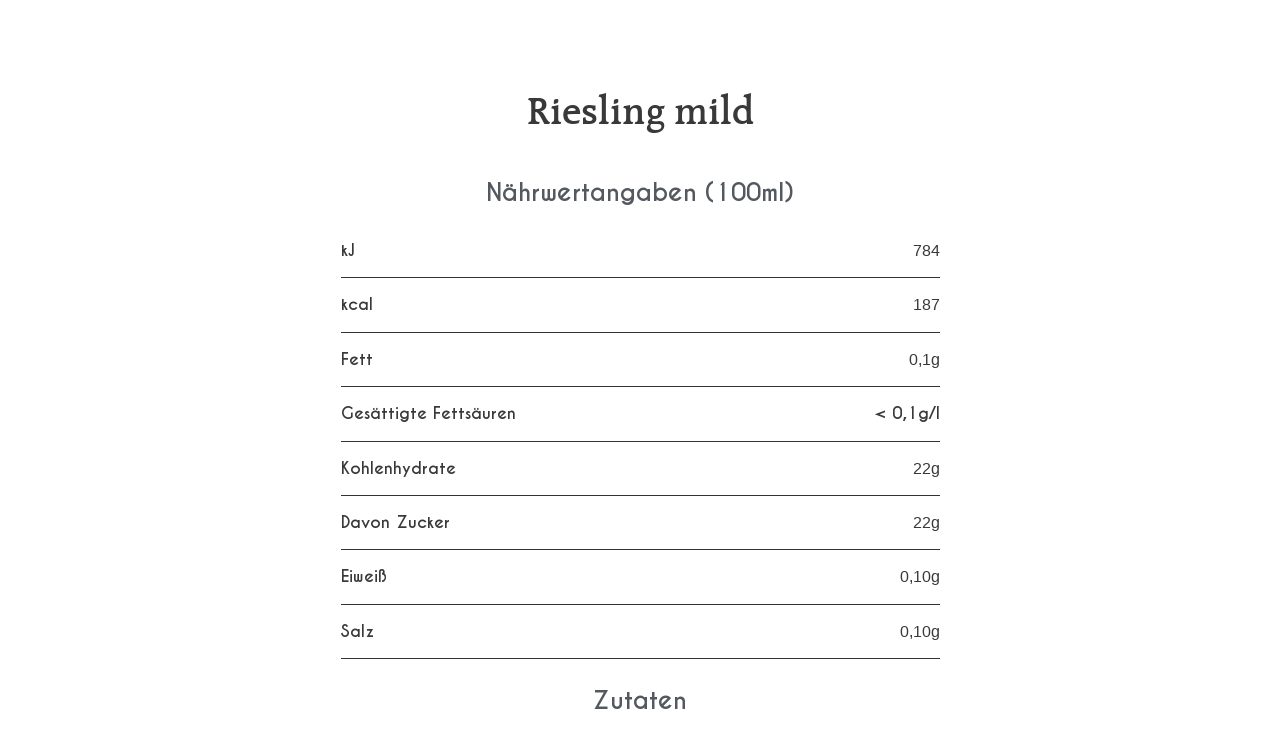

--- FILE ---
content_type: text/html; charset=UTF-8
request_url: https://www.gustavshof.de/produkte/weinangaben/riesling-mild/
body_size: 17094
content:
<!doctype html>
<html lang="de">
<head>
	<meta charset="UTF-8">
	<meta name="viewport" content="width=device-width, initial-scale=1">
	<link rel="profile" href="https://gmpg.org/xfn/11">
	        <link rel="preconnect" href="//fonts.gstatic.com">
        <meta name='robots' content='index, follow, max-image-preview:large, max-snippet:-1, max-video-preview:-1' />
	<style>img:is([sizes="auto" i], [sizes^="auto," i]) { contain-intrinsic-size: 3000px 1500px }</style>
	
	<!-- This site is optimized with the Yoast SEO plugin v26.4 - https://yoast.com/wordpress/plugins/seo/ -->
	<title>Riesling mild - Gustavshof</title>
	<link rel="canonical" href="https://www.gustavshof.de/produkte/weinangaben/riesling-mild/" />
	<meta property="og:locale" content="de_DE" />
	<meta property="og:type" content="article" />
	<meta property="og:title" content="Riesling mild - Gustavshof" />
	<meta property="og:url" content="https://www.gustavshof.de/produkte/weinangaben/riesling-mild/" />
	<meta property="og:site_name" content="Gustavshof" />
	<meta property="article:modified_time" content="2023-12-27T10:09:25+00:00" />
	<meta property="og:image" content="https://www.gustavshof.de/wp-content/uploads/2019/01/gustavshof-demoflasche.jpg" />
	<meta property="og:image:width" content="260" />
	<meta property="og:image:height" content="538" />
	<meta property="og:image:type" content="image/jpeg" />
	<meta name="twitter:card" content="summary_large_image" />
	<script type="application/ld+json" class="yoast-schema-graph">{"@context":"https://schema.org","@graph":[{"@type":"WebPage","@id":"https://www.gustavshof.de/produkte/weinangaben/riesling-mild/","url":"https://www.gustavshof.de/produkte/weinangaben/riesling-mild/","name":"Riesling mild - Gustavshof","isPartOf":{"@id":"https://www.gustavshof.de/#website"},"primaryImageOfPage":{"@id":"https://www.gustavshof.de/produkte/weinangaben/riesling-mild/#primaryimage"},"image":{"@id":"https://www.gustavshof.de/produkte/weinangaben/riesling-mild/#primaryimage"},"thumbnailUrl":"https://www.gustavshof.de/wp-content/uploads/2019/01/gustavshof-demoflasche.jpg","datePublished":"2023-12-27T10:08:12+00:00","dateModified":"2023-12-27T10:09:25+00:00","breadcrumb":{"@id":"https://www.gustavshof.de/produkte/weinangaben/riesling-mild/#breadcrumb"},"inLanguage":"de","potentialAction":[{"@type":"ReadAction","target":["https://www.gustavshof.de/produkte/weinangaben/riesling-mild/"]}]},{"@type":"ImageObject","inLanguage":"de","@id":"https://www.gustavshof.de/produkte/weinangaben/riesling-mild/#primaryimage","url":"https://www.gustavshof.de/wp-content/uploads/2019/01/gustavshof-demoflasche.jpg","contentUrl":"https://www.gustavshof.de/wp-content/uploads/2019/01/gustavshof-demoflasche.jpg","width":260,"height":538},{"@type":"BreadcrumbList","@id":"https://www.gustavshof.de/produkte/weinangaben/riesling-mild/#breadcrumb","itemListElement":[{"@type":"ListItem","position":1,"name":"Startseite","item":"https://www.gustavshof.de/"},{"@type":"ListItem","position":2,"name":"Shop","item":"https://www.gustavshof.de/shop/"},{"@type":"ListItem","position":3,"name":"Riesling mild"}]},{"@type":"WebSite","@id":"https://www.gustavshof.de/#website","url":"https://www.gustavshof.de/","name":"Gustavshof","description":"Biodynamisch","potentialAction":[{"@type":"SearchAction","target":{"@type":"EntryPoint","urlTemplate":"https://www.gustavshof.de/?s={search_term_string}"},"query-input":{"@type":"PropertyValueSpecification","valueRequired":true,"valueName":"search_term_string"}}],"inLanguage":"de"}]}</script>
	<!-- / Yoast SEO plugin. -->


<link rel='dns-prefetch' href='//www.gustavshof.de' />
<link rel="alternate" type="application/rss+xml" title="Gustavshof &raquo; Feed" href="https://www.gustavshof.de/feed/" />
<link rel="alternate" type="application/rss+xml" title="Gustavshof &raquo; Kommentar-Feed" href="https://www.gustavshof.de/comments/feed/" />
<script>
window._wpemojiSettings = {"baseUrl":"https:\/\/s.w.org\/images\/core\/emoji\/16.0.1\/72x72\/","ext":".png","svgUrl":"https:\/\/s.w.org\/images\/core\/emoji\/16.0.1\/svg\/","svgExt":".svg","source":{"concatemoji":"https:\/\/www.gustavshof.de\/wp-includes\/js\/wp-emoji-release.min.js?ver=6.8.3"}};
/*! This file is auto-generated */
!function(s,n){var o,i,e;function c(e){try{var t={supportTests:e,timestamp:(new Date).valueOf()};sessionStorage.setItem(o,JSON.stringify(t))}catch(e){}}function p(e,t,n){e.clearRect(0,0,e.canvas.width,e.canvas.height),e.fillText(t,0,0);var t=new Uint32Array(e.getImageData(0,0,e.canvas.width,e.canvas.height).data),a=(e.clearRect(0,0,e.canvas.width,e.canvas.height),e.fillText(n,0,0),new Uint32Array(e.getImageData(0,0,e.canvas.width,e.canvas.height).data));return t.every(function(e,t){return e===a[t]})}function u(e,t){e.clearRect(0,0,e.canvas.width,e.canvas.height),e.fillText(t,0,0);for(var n=e.getImageData(16,16,1,1),a=0;a<n.data.length;a++)if(0!==n.data[a])return!1;return!0}function f(e,t,n,a){switch(t){case"flag":return n(e,"\ud83c\udff3\ufe0f\u200d\u26a7\ufe0f","\ud83c\udff3\ufe0f\u200b\u26a7\ufe0f")?!1:!n(e,"\ud83c\udde8\ud83c\uddf6","\ud83c\udde8\u200b\ud83c\uddf6")&&!n(e,"\ud83c\udff4\udb40\udc67\udb40\udc62\udb40\udc65\udb40\udc6e\udb40\udc67\udb40\udc7f","\ud83c\udff4\u200b\udb40\udc67\u200b\udb40\udc62\u200b\udb40\udc65\u200b\udb40\udc6e\u200b\udb40\udc67\u200b\udb40\udc7f");case"emoji":return!a(e,"\ud83e\udedf")}return!1}function g(e,t,n,a){var r="undefined"!=typeof WorkerGlobalScope&&self instanceof WorkerGlobalScope?new OffscreenCanvas(300,150):s.createElement("canvas"),o=r.getContext("2d",{willReadFrequently:!0}),i=(o.textBaseline="top",o.font="600 32px Arial",{});return e.forEach(function(e){i[e]=t(o,e,n,a)}),i}function t(e){var t=s.createElement("script");t.src=e,t.defer=!0,s.head.appendChild(t)}"undefined"!=typeof Promise&&(o="wpEmojiSettingsSupports",i=["flag","emoji"],n.supports={everything:!0,everythingExceptFlag:!0},e=new Promise(function(e){s.addEventListener("DOMContentLoaded",e,{once:!0})}),new Promise(function(t){var n=function(){try{var e=JSON.parse(sessionStorage.getItem(o));if("object"==typeof e&&"number"==typeof e.timestamp&&(new Date).valueOf()<e.timestamp+604800&&"object"==typeof e.supportTests)return e.supportTests}catch(e){}return null}();if(!n){if("undefined"!=typeof Worker&&"undefined"!=typeof OffscreenCanvas&&"undefined"!=typeof URL&&URL.createObjectURL&&"undefined"!=typeof Blob)try{var e="postMessage("+g.toString()+"("+[JSON.stringify(i),f.toString(),p.toString(),u.toString()].join(",")+"));",a=new Blob([e],{type:"text/javascript"}),r=new Worker(URL.createObjectURL(a),{name:"wpTestEmojiSupports"});return void(r.onmessage=function(e){c(n=e.data),r.terminate(),t(n)})}catch(e){}c(n=g(i,f,p,u))}t(n)}).then(function(e){for(var t in e)n.supports[t]=e[t],n.supports.everything=n.supports.everything&&n.supports[t],"flag"!==t&&(n.supports.everythingExceptFlag=n.supports.everythingExceptFlag&&n.supports[t]);n.supports.everythingExceptFlag=n.supports.everythingExceptFlag&&!n.supports.flag,n.DOMReady=!1,n.readyCallback=function(){n.DOMReady=!0}}).then(function(){return e}).then(function(){var e;n.supports.everything||(n.readyCallback(),(e=n.source||{}).concatemoji?t(e.concatemoji):e.wpemoji&&e.twemoji&&(t(e.twemoji),t(e.wpemoji)))}))}((window,document),window._wpemojiSettings);
</script>
<style id='wp-emoji-styles-inline-css'>

	img.wp-smiley, img.emoji {
		display: inline !important;
		border: none !important;
		box-shadow: none !important;
		height: 1em !important;
		width: 1em !important;
		margin: 0 0.07em !important;
		vertical-align: -0.1em !important;
		background: none !important;
		padding: 0 !important;
	}
</style>
<link rel='stylesheet' id='wp-block-library-css' href='https://www.gustavshof.de/wp-includes/css/dist/block-library/style.min.css?ver=6.8.3' media='all' />
<link rel='stylesheet' id='wp-components-css' href='https://www.gustavshof.de/wp-includes/css/dist/components/style.min.css?ver=6.8.3' media='all' />
<link rel='stylesheet' id='wp-preferences-css' href='https://www.gustavshof.de/wp-includes/css/dist/preferences/style.min.css?ver=6.8.3' media='all' />
<link rel='stylesheet' id='wp-block-editor-css' href='https://www.gustavshof.de/wp-includes/css/dist/block-editor/style.min.css?ver=6.8.3' media='all' />
<link rel='stylesheet' id='popup-maker-block-library-style-css' href='https://www.gustavshof.de/wp-content/plugins/popup-maker/dist/packages/block-library-style.css?ver=dbea705cfafe089d65f1' media='all' />
<style id='global-styles-inline-css'>
:root{--wp--preset--aspect-ratio--square: 1;--wp--preset--aspect-ratio--4-3: 4/3;--wp--preset--aspect-ratio--3-4: 3/4;--wp--preset--aspect-ratio--3-2: 3/2;--wp--preset--aspect-ratio--2-3: 2/3;--wp--preset--aspect-ratio--16-9: 16/9;--wp--preset--aspect-ratio--9-16: 9/16;--wp--preset--color--black: #000000;--wp--preset--color--cyan-bluish-gray: #abb8c3;--wp--preset--color--white: #ffffff;--wp--preset--color--pale-pink: #f78da7;--wp--preset--color--vivid-red: #cf2e2e;--wp--preset--color--luminous-vivid-orange: #ff6900;--wp--preset--color--luminous-vivid-amber: #fcb900;--wp--preset--color--light-green-cyan: #7bdcb5;--wp--preset--color--vivid-green-cyan: #00d084;--wp--preset--color--pale-cyan-blue: #8ed1fc;--wp--preset--color--vivid-cyan-blue: #0693e3;--wp--preset--color--vivid-purple: #9b51e0;--wp--preset--gradient--vivid-cyan-blue-to-vivid-purple: linear-gradient(135deg,rgba(6,147,227,1) 0%,rgb(155,81,224) 100%);--wp--preset--gradient--light-green-cyan-to-vivid-green-cyan: linear-gradient(135deg,rgb(122,220,180) 0%,rgb(0,208,130) 100%);--wp--preset--gradient--luminous-vivid-amber-to-luminous-vivid-orange: linear-gradient(135deg,rgba(252,185,0,1) 0%,rgba(255,105,0,1) 100%);--wp--preset--gradient--luminous-vivid-orange-to-vivid-red: linear-gradient(135deg,rgba(255,105,0,1) 0%,rgb(207,46,46) 100%);--wp--preset--gradient--very-light-gray-to-cyan-bluish-gray: linear-gradient(135deg,rgb(238,238,238) 0%,rgb(169,184,195) 100%);--wp--preset--gradient--cool-to-warm-spectrum: linear-gradient(135deg,rgb(74,234,220) 0%,rgb(151,120,209) 20%,rgb(207,42,186) 40%,rgb(238,44,130) 60%,rgb(251,105,98) 80%,rgb(254,248,76) 100%);--wp--preset--gradient--blush-light-purple: linear-gradient(135deg,rgb(255,206,236) 0%,rgb(152,150,240) 100%);--wp--preset--gradient--blush-bordeaux: linear-gradient(135deg,rgb(254,205,165) 0%,rgb(254,45,45) 50%,rgb(107,0,62) 100%);--wp--preset--gradient--luminous-dusk: linear-gradient(135deg,rgb(255,203,112) 0%,rgb(199,81,192) 50%,rgb(65,88,208) 100%);--wp--preset--gradient--pale-ocean: linear-gradient(135deg,rgb(255,245,203) 0%,rgb(182,227,212) 50%,rgb(51,167,181) 100%);--wp--preset--gradient--electric-grass: linear-gradient(135deg,rgb(202,248,128) 0%,rgb(113,206,126) 100%);--wp--preset--gradient--midnight: linear-gradient(135deg,rgb(2,3,129) 0%,rgb(40,116,252) 100%);--wp--preset--font-size--small: 13px;--wp--preset--font-size--medium: 20px;--wp--preset--font-size--large: 36px;--wp--preset--font-size--x-large: 42px;--wp--preset--spacing--20: 0.44rem;--wp--preset--spacing--30: 0.67rem;--wp--preset--spacing--40: 1rem;--wp--preset--spacing--50: 1.5rem;--wp--preset--spacing--60: 2.25rem;--wp--preset--spacing--70: 3.38rem;--wp--preset--spacing--80: 5.06rem;--wp--preset--shadow--natural: 6px 6px 9px rgba(0, 0, 0, 0.2);--wp--preset--shadow--deep: 12px 12px 50px rgba(0, 0, 0, 0.4);--wp--preset--shadow--sharp: 6px 6px 0px rgba(0, 0, 0, 0.2);--wp--preset--shadow--outlined: 6px 6px 0px -3px rgba(255, 255, 255, 1), 6px 6px rgba(0, 0, 0, 1);--wp--preset--shadow--crisp: 6px 6px 0px rgba(0, 0, 0, 1);}:root { --wp--style--global--content-size: 800px;--wp--style--global--wide-size: 1200px; }:where(body) { margin: 0; }.wp-site-blocks > .alignleft { float: left; margin-right: 2em; }.wp-site-blocks > .alignright { float: right; margin-left: 2em; }.wp-site-blocks > .aligncenter { justify-content: center; margin-left: auto; margin-right: auto; }:where(.wp-site-blocks) > * { margin-block-start: 24px; margin-block-end: 0; }:where(.wp-site-blocks) > :first-child { margin-block-start: 0; }:where(.wp-site-blocks) > :last-child { margin-block-end: 0; }:root { --wp--style--block-gap: 24px; }:root :where(.is-layout-flow) > :first-child{margin-block-start: 0;}:root :where(.is-layout-flow) > :last-child{margin-block-end: 0;}:root :where(.is-layout-flow) > *{margin-block-start: 24px;margin-block-end: 0;}:root :where(.is-layout-constrained) > :first-child{margin-block-start: 0;}:root :where(.is-layout-constrained) > :last-child{margin-block-end: 0;}:root :where(.is-layout-constrained) > *{margin-block-start: 24px;margin-block-end: 0;}:root :where(.is-layout-flex){gap: 24px;}:root :where(.is-layout-grid){gap: 24px;}.is-layout-flow > .alignleft{float: left;margin-inline-start: 0;margin-inline-end: 2em;}.is-layout-flow > .alignright{float: right;margin-inline-start: 2em;margin-inline-end: 0;}.is-layout-flow > .aligncenter{margin-left: auto !important;margin-right: auto !important;}.is-layout-constrained > .alignleft{float: left;margin-inline-start: 0;margin-inline-end: 2em;}.is-layout-constrained > .alignright{float: right;margin-inline-start: 2em;margin-inline-end: 0;}.is-layout-constrained > .aligncenter{margin-left: auto !important;margin-right: auto !important;}.is-layout-constrained > :where(:not(.alignleft):not(.alignright):not(.alignfull)){max-width: var(--wp--style--global--content-size);margin-left: auto !important;margin-right: auto !important;}.is-layout-constrained > .alignwide{max-width: var(--wp--style--global--wide-size);}body .is-layout-flex{display: flex;}.is-layout-flex{flex-wrap: wrap;align-items: center;}.is-layout-flex > :is(*, div){margin: 0;}body .is-layout-grid{display: grid;}.is-layout-grid > :is(*, div){margin: 0;}body{padding-top: 0px;padding-right: 0px;padding-bottom: 0px;padding-left: 0px;}a:where(:not(.wp-element-button)){text-decoration: underline;}:root :where(.wp-element-button, .wp-block-button__link){background-color: #32373c;border-width: 0;color: #fff;font-family: inherit;font-size: inherit;line-height: inherit;padding: calc(0.667em + 2px) calc(1.333em + 2px);text-decoration: none;}.has-black-color{color: var(--wp--preset--color--black) !important;}.has-cyan-bluish-gray-color{color: var(--wp--preset--color--cyan-bluish-gray) !important;}.has-white-color{color: var(--wp--preset--color--white) !important;}.has-pale-pink-color{color: var(--wp--preset--color--pale-pink) !important;}.has-vivid-red-color{color: var(--wp--preset--color--vivid-red) !important;}.has-luminous-vivid-orange-color{color: var(--wp--preset--color--luminous-vivid-orange) !important;}.has-luminous-vivid-amber-color{color: var(--wp--preset--color--luminous-vivid-amber) !important;}.has-light-green-cyan-color{color: var(--wp--preset--color--light-green-cyan) !important;}.has-vivid-green-cyan-color{color: var(--wp--preset--color--vivid-green-cyan) !important;}.has-pale-cyan-blue-color{color: var(--wp--preset--color--pale-cyan-blue) !important;}.has-vivid-cyan-blue-color{color: var(--wp--preset--color--vivid-cyan-blue) !important;}.has-vivid-purple-color{color: var(--wp--preset--color--vivid-purple) !important;}.has-black-background-color{background-color: var(--wp--preset--color--black) !important;}.has-cyan-bluish-gray-background-color{background-color: var(--wp--preset--color--cyan-bluish-gray) !important;}.has-white-background-color{background-color: var(--wp--preset--color--white) !important;}.has-pale-pink-background-color{background-color: var(--wp--preset--color--pale-pink) !important;}.has-vivid-red-background-color{background-color: var(--wp--preset--color--vivid-red) !important;}.has-luminous-vivid-orange-background-color{background-color: var(--wp--preset--color--luminous-vivid-orange) !important;}.has-luminous-vivid-amber-background-color{background-color: var(--wp--preset--color--luminous-vivid-amber) !important;}.has-light-green-cyan-background-color{background-color: var(--wp--preset--color--light-green-cyan) !important;}.has-vivid-green-cyan-background-color{background-color: var(--wp--preset--color--vivid-green-cyan) !important;}.has-pale-cyan-blue-background-color{background-color: var(--wp--preset--color--pale-cyan-blue) !important;}.has-vivid-cyan-blue-background-color{background-color: var(--wp--preset--color--vivid-cyan-blue) !important;}.has-vivid-purple-background-color{background-color: var(--wp--preset--color--vivid-purple) !important;}.has-black-border-color{border-color: var(--wp--preset--color--black) !important;}.has-cyan-bluish-gray-border-color{border-color: var(--wp--preset--color--cyan-bluish-gray) !important;}.has-white-border-color{border-color: var(--wp--preset--color--white) !important;}.has-pale-pink-border-color{border-color: var(--wp--preset--color--pale-pink) !important;}.has-vivid-red-border-color{border-color: var(--wp--preset--color--vivid-red) !important;}.has-luminous-vivid-orange-border-color{border-color: var(--wp--preset--color--luminous-vivid-orange) !important;}.has-luminous-vivid-amber-border-color{border-color: var(--wp--preset--color--luminous-vivid-amber) !important;}.has-light-green-cyan-border-color{border-color: var(--wp--preset--color--light-green-cyan) !important;}.has-vivid-green-cyan-border-color{border-color: var(--wp--preset--color--vivid-green-cyan) !important;}.has-pale-cyan-blue-border-color{border-color: var(--wp--preset--color--pale-cyan-blue) !important;}.has-vivid-cyan-blue-border-color{border-color: var(--wp--preset--color--vivid-cyan-blue) !important;}.has-vivid-purple-border-color{border-color: var(--wp--preset--color--vivid-purple) !important;}.has-vivid-cyan-blue-to-vivid-purple-gradient-background{background: var(--wp--preset--gradient--vivid-cyan-blue-to-vivid-purple) !important;}.has-light-green-cyan-to-vivid-green-cyan-gradient-background{background: var(--wp--preset--gradient--light-green-cyan-to-vivid-green-cyan) !important;}.has-luminous-vivid-amber-to-luminous-vivid-orange-gradient-background{background: var(--wp--preset--gradient--luminous-vivid-amber-to-luminous-vivid-orange) !important;}.has-luminous-vivid-orange-to-vivid-red-gradient-background{background: var(--wp--preset--gradient--luminous-vivid-orange-to-vivid-red) !important;}.has-very-light-gray-to-cyan-bluish-gray-gradient-background{background: var(--wp--preset--gradient--very-light-gray-to-cyan-bluish-gray) !important;}.has-cool-to-warm-spectrum-gradient-background{background: var(--wp--preset--gradient--cool-to-warm-spectrum) !important;}.has-blush-light-purple-gradient-background{background: var(--wp--preset--gradient--blush-light-purple) !important;}.has-blush-bordeaux-gradient-background{background: var(--wp--preset--gradient--blush-bordeaux) !important;}.has-luminous-dusk-gradient-background{background: var(--wp--preset--gradient--luminous-dusk) !important;}.has-pale-ocean-gradient-background{background: var(--wp--preset--gradient--pale-ocean) !important;}.has-electric-grass-gradient-background{background: var(--wp--preset--gradient--electric-grass) !important;}.has-midnight-gradient-background{background: var(--wp--preset--gradient--midnight) !important;}.has-small-font-size{font-size: var(--wp--preset--font-size--small) !important;}.has-medium-font-size{font-size: var(--wp--preset--font-size--medium) !important;}.has-large-font-size{font-size: var(--wp--preset--font-size--large) !important;}.has-x-large-font-size{font-size: var(--wp--preset--font-size--x-large) !important;}
:root :where(.wp-block-pullquote){font-size: 1.5em;line-height: 1.6;}
</style>
<link rel='stylesheet' id='contact-form-7-css' href='https://www.gustavshof.de/wp-content/plugins/contact-form-7/includes/css/styles.css?ver=6.1.3' media='all' />
<link rel='stylesheet' id='cookie-notice-front-css' href='https://www.gustavshof.de/wp-content/plugins/cookie-notice/css/front.min.css?ver=2.5.8' media='all' />
<link rel='stylesheet' id='wcqrc-product-css' href='https://www.gustavshof.de/wp-content/plugins/qr-code-woocommerce/assets/css/wooqr-code.css?ver=2.0.5' media='all' />
<link rel='stylesheet' id='photoswipe-css' href='https://www.gustavshof.de/wp-content/plugins/woocommerce/assets/css/photoswipe/photoswipe.min.css?ver=10.3.7' media='all' />
<link rel='stylesheet' id='photoswipe-default-skin-css' href='https://www.gustavshof.de/wp-content/plugins/woocommerce/assets/css/photoswipe/default-skin/default-skin.min.css?ver=10.3.7' media='all' />
<link rel='stylesheet' id='woocommerce-layout-css' href='https://www.gustavshof.de/wp-content/plugins/woocommerce/assets/css/woocommerce-layout.css?ver=10.3.7' media='all' />
<link rel='stylesheet' id='woocommerce-smallscreen-css' href='https://www.gustavshof.de/wp-content/plugins/woocommerce/assets/css/woocommerce-smallscreen.css?ver=10.3.7' media='only screen and (max-width: 768px)' />
<link rel='stylesheet' id='woocommerce-general-css' href='https://www.gustavshof.de/wp-content/plugins/woocommerce/assets/css/woocommerce.css?ver=10.3.7' media='all' />
<style id='woocommerce-inline-inline-css'>
.woocommerce form .form-row .required { visibility: visible; }
</style>
<link rel='stylesheet' id='cff-css' href='https://www.gustavshof.de/wp-content/plugins/custom-facebook-feed-pro/assets/css/cff-style.min.css?ver=4.7.4' media='all' />
<link rel='stylesheet' id='brands-styles-css' href='https://www.gustavshof.de/wp-content/plugins/woocommerce/assets/css/brands.css?ver=10.3.7' media='all' />
<link rel='stylesheet' id='hello-elementor-css' href='https://www.gustavshof.de/wp-content/themes/hello-elementor/assets/css/reset.css?ver=3.4.5' media='all' />
<link rel='stylesheet' id='hello-elementor-theme-style-css' href='https://www.gustavshof.de/wp-content/themes/hello-elementor/assets/css/theme.css?ver=3.4.5' media='all' />
<link rel='stylesheet' id='hello-elementor-header-footer-css' href='https://www.gustavshof.de/wp-content/themes/hello-elementor/assets/css/header-footer.css?ver=3.4.5' media='all' />
<link rel='stylesheet' id='elementor-frontend-css' href='https://www.gustavshof.de/wp-content/plugins/elementor/assets/css/frontend.min.css?ver=3.33.1' media='all' />
<link rel='stylesheet' id='widget-image-css' href='https://www.gustavshof.de/wp-content/plugins/elementor/assets/css/widget-image.min.css?ver=3.33.1' media='all' />
<link rel='stylesheet' id='widget-heading-css' href='https://www.gustavshof.de/wp-content/plugins/elementor/assets/css/widget-heading.min.css?ver=3.33.1' media='all' />
<link rel='stylesheet' id='elementor-icons-css' href='https://www.gustavshof.de/wp-content/plugins/elementor/assets/lib/eicons/css/elementor-icons.min.css?ver=5.44.0' media='all' />
<link rel='stylesheet' id='elementor-post-2109-css' href='https://www.gustavshof.de/wp-content/uploads/elementor/css/post-2109.css?ver=1767307763' media='all' />
<link rel='stylesheet' id='cffstyles-css' href='https://www.gustavshof.de/wp-content/plugins/custom-facebook-feed-pro/assets/css/cff-style.min.css?ver=4.7.4' media='all' />
<link rel='stylesheet' id='font-awesome-5-all-css' href='https://www.gustavshof.de/wp-content/plugins/elementor/assets/lib/font-awesome/css/all.min.css?ver=3.33.1' media='all' />
<link rel='stylesheet' id='font-awesome-4-shim-css' href='https://www.gustavshof.de/wp-content/plugins/elementor/assets/lib/font-awesome/css/v4-shims.min.css?ver=3.33.1' media='all' />
<link rel='stylesheet' id='elementor-post-3394-css' href='https://www.gustavshof.de/wp-content/uploads/elementor/css/post-3394.css?ver=1767320224' media='all' />
<link rel='stylesheet' id='dtpicker-css' href='https://www.gustavshof.de/wp-content/plugins/date-time-picker-field/assets/js/vendor/datetimepicker/jquery.datetimepicker.min.css?ver=6.8.3' media='all' />
<link rel='stylesheet' id='fo-fonts-declaration-css' href='https://www.gustavshof.de/wp-content/uploads/font-organizer/fo-declarations.css?ver=6.8.3' media='all' />
<link rel='stylesheet' id='fo-fonts-elements-css' href='https://www.gustavshof.de/wp-content/uploads/font-organizer/fo-elements.css?ver=6.8.3' media='all' />
<script src="https://www.gustavshof.de/wp-includes/js/jquery/jquery.min.js?ver=3.7.1" id="jquery-core-js"></script>
<script src="https://www.gustavshof.de/wp-includes/js/jquery/jquery-migrate.min.js?ver=3.4.1" id="jquery-migrate-js"></script>
<script id="cookie-notice-front-js-before">
var cnArgs = {"ajaxUrl":"https:\/\/www.gustavshof.de\/wp-admin\/admin-ajax.php","nonce":"0cd87c3ca7","hideEffect":"fade","position":"bottom","onScroll":false,"onScrollOffset":100,"onClick":false,"cookieName":"cookie_notice_accepted","cookieTime":2592000,"cookieTimeRejected":2592000,"globalCookie":false,"redirection":false,"cache":false,"revokeCookies":false,"revokeCookiesOpt":"automatic"};
</script>
<script src="https://www.gustavshof.de/wp-content/plugins/cookie-notice/js/front.min.js?ver=2.5.8" id="cookie-notice-front-js"></script>
<script src="https://www.gustavshof.de/wp-content/plugins/qr-code-woocommerce/assets/common/js/kjua.js?ver=2.0.5" id="qrcode-qrcode-js"></script>
<script id="qrcode-createqr-js-extra">
var wooqr_options = {"qr_options":{"render":"image","size":"700","crisp":"false","fill":"#333333","back":"#ffffff","minVersion":"1","ecLevel":"L","quiet":"1","rounded":"0","mode":"plain","mSize":"10","mPosX":"50","mPosY":"50","label":"QR Code","fontname":"Lato","fontcolor":"#ff9818","image":"https:\/\/www.gustavshof.de\/wp-content\/plugins\/qr-code-woocommerce\/assets\/admin\/images\/wooqr-icon.png"}};
</script>
<script src="https://www.gustavshof.de/wp-content/plugins/qr-code-woocommerce/assets/common/js/createqr.js?ver=2.0.5" id="qrcode-createqr-js"></script>
<script src="https://www.gustavshof.de/wp-content/plugins/woocommerce/assets/js/jquery-blockui/jquery.blockUI.min.js?ver=2.7.0-wc.10.3.7" id="wc-jquery-blockui-js" defer data-wp-strategy="defer"></script>
<script id="wc-add-to-cart-js-extra">
var wc_add_to_cart_params = {"ajax_url":"\/wp-admin\/admin-ajax.php","wc_ajax_url":"\/?wc-ajax=%%endpoint%%","i18n_view_cart":"Warenkorb anzeigen","cart_url":"https:\/\/www.gustavshof.de\/warenkorb\/","is_cart":"","cart_redirect_after_add":"no"};
</script>
<script src="https://www.gustavshof.de/wp-content/plugins/woocommerce/assets/js/frontend/add-to-cart.min.js?ver=10.3.7" id="wc-add-to-cart-js" defer data-wp-strategy="defer"></script>
<script src="https://www.gustavshof.de/wp-content/plugins/woocommerce/assets/js/zoom/jquery.zoom.min.js?ver=1.7.21-wc.10.3.7" id="wc-zoom-js" defer data-wp-strategy="defer"></script>
<script src="https://www.gustavshof.de/wp-content/plugins/woocommerce/assets/js/flexslider/jquery.flexslider.min.js?ver=2.7.2-wc.10.3.7" id="wc-flexslider-js" defer data-wp-strategy="defer"></script>
<script src="https://www.gustavshof.de/wp-content/plugins/woocommerce/assets/js/photoswipe/photoswipe.min.js?ver=4.1.1-wc.10.3.7" id="wc-photoswipe-js" defer data-wp-strategy="defer"></script>
<script src="https://www.gustavshof.de/wp-content/plugins/woocommerce/assets/js/photoswipe/photoswipe-ui-default.min.js?ver=4.1.1-wc.10.3.7" id="wc-photoswipe-ui-default-js" defer data-wp-strategy="defer"></script>
<script id="wc-single-product-js-extra">
var wc_single_product_params = {"i18n_required_rating_text":"Bitte w\u00e4hle eine Bewertung","i18n_rating_options":["1 von 5\u00a0Sternen","2 von 5\u00a0Sternen","3 von 5\u00a0Sternen","4 von 5\u00a0Sternen","5 von 5\u00a0Sternen"],"i18n_product_gallery_trigger_text":"Bildergalerie im Vollbildmodus anzeigen","review_rating_required":"yes","flexslider":{"rtl":false,"animation":"slide","smoothHeight":true,"directionNav":false,"controlNav":"thumbnails","slideshow":false,"animationSpeed":500,"animationLoop":false,"allowOneSlide":false},"zoom_enabled":"1","zoom_options":[],"photoswipe_enabled":"1","photoswipe_options":{"shareEl":false,"closeOnScroll":false,"history":false,"hideAnimationDuration":0,"showAnimationDuration":0},"flexslider_enabled":"1"};
</script>
<script src="https://www.gustavshof.de/wp-content/plugins/woocommerce/assets/js/frontend/single-product.min.js?ver=10.3.7" id="wc-single-product-js" defer data-wp-strategy="defer"></script>
<script src="https://www.gustavshof.de/wp-content/plugins/woocommerce/assets/js/js-cookie/js.cookie.min.js?ver=2.1.4-wc.10.3.7" id="wc-js-cookie-js" defer data-wp-strategy="defer"></script>
<script id="woocommerce-js-extra">
var woocommerce_params = {"ajax_url":"\/wp-admin\/admin-ajax.php","wc_ajax_url":"\/?wc-ajax=%%endpoint%%","i18n_password_show":"Passwort anzeigen","i18n_password_hide":"Passwort ausblenden"};
</script>
<script src="https://www.gustavshof.de/wp-content/plugins/woocommerce/assets/js/frontend/woocommerce.min.js?ver=10.3.7" id="woocommerce-js" defer data-wp-strategy="defer"></script>
<script src="https://www.gustavshof.de/wp-content/plugins/elementor/assets/lib/font-awesome/js/v4-shims.min.js?ver=3.33.1" id="font-awesome-4-shim-js"></script>
<link rel="https://api.w.org/" href="https://www.gustavshof.de/wp-json/" /><link rel="alternate" title="JSON" type="application/json" href="https://www.gustavshof.de/wp-json/wp/v2/product/3448" /><link rel="EditURI" type="application/rsd+xml" title="RSD" href="https://www.gustavshof.de/xmlrpc.php?rsd" />
<meta name="generator" content="WordPress 6.8.3" />
<meta name="generator" content="WooCommerce 10.3.7" />
<link rel='shortlink' href='https://www.gustavshof.de/?p=3448' />
<link rel="alternate" title="oEmbed (JSON)" type="application/json+oembed" href="https://www.gustavshof.de/wp-json/oembed/1.0/embed?url=https%3A%2F%2Fwww.gustavshof.de%2Fprodukte%2Fweinangaben%2Friesling-mild%2F" />
<link rel="alternate" title="oEmbed (XML)" type="text/xml+oembed" href="https://www.gustavshof.de/wp-json/oembed/1.0/embed?url=https%3A%2F%2Fwww.gustavshof.de%2Fprodukte%2Fweinangaben%2Friesling-mild%2F&#038;format=xml" />
<!-- Custom Facebook Feed JS vars -->
<script type="text/javascript">
var cffsiteurl = "https://www.gustavshof.de/wp-content/plugins";
var cffajaxurl = "https://www.gustavshof.de/wp-admin/admin-ajax.php";


var cfflinkhashtags = "true";
</script>
	<noscript><style>.woocommerce-product-gallery{ opacity: 1 !important; }</style></noscript>
	<meta name="generator" content="Elementor 3.33.1; features: additional_custom_breakpoints; settings: css_print_method-external, google_font-enabled, font_display-auto">
			<style>
				.e-con.e-parent:nth-of-type(n+4):not(.e-lazyloaded):not(.e-no-lazyload),
				.e-con.e-parent:nth-of-type(n+4):not(.e-lazyloaded):not(.e-no-lazyload) * {
					background-image: none !important;
				}
				@media screen and (max-height: 1024px) {
					.e-con.e-parent:nth-of-type(n+3):not(.e-lazyloaded):not(.e-no-lazyload),
					.e-con.e-parent:nth-of-type(n+3):not(.e-lazyloaded):not(.e-no-lazyload) * {
						background-image: none !important;
					}
				}
				@media screen and (max-height: 640px) {
					.e-con.e-parent:nth-of-type(n+2):not(.e-lazyloaded):not(.e-no-lazyload),
					.e-con.e-parent:nth-of-type(n+2):not(.e-lazyloaded):not(.e-no-lazyload) * {
						background-image: none !important;
					}
				}
			</style>
			<link rel="icon" href="https://www.gustavshof.de/wp-content/uploads/2018/12/cropped-kreise-home-32x32.png" sizes="32x32" />
<link rel="icon" href="https://www.gustavshof.de/wp-content/uploads/2018/12/cropped-kreise-home-192x192.png" sizes="192x192" />
<link rel="apple-touch-icon" href="https://www.gustavshof.de/wp-content/uploads/2018/12/cropped-kreise-home-180x180.png" />
<meta name="msapplication-TileImage" content="https://www.gustavshof.de/wp-content/uploads/2018/12/cropped-kreise-home-270x270.png" />
		<style id="wp-custom-css">
			.page-header {
	display: none;
}

h1 {
	font-family: 'Caviar Dreams'!important;
}

h3 {
	margin-top: 30px;
	margin-bottom: 30px;
}

.site-branding img {
	width: 250px;
}




.startseite-logo {
	width: 400px;
	margin-top: 150px;
}

.swiper-slider {
	height: 500px !important;
	margin-bottom: -60px;
}



@media only screen and (max-width: 768px) {
	.startseite-logo {
	width: 200px;
	margin-top: 100px;
}
	
	.swiper-slider {
	height: 300px !important;
}

}



.footer-content {
	text-align: center;
	color: #fff;
}

.footer-content a {
	margin: 10px; 
	color: #fff !important;
	font-weight: bold;
}





.weine-headerleiste a {

color: #000;
	text-decoration: none;
}

body {
	-webkit-font-smoothing: antialiased;
}

/* img.size-full {
	width: 100% !important;
} */

.sortensymbol {
	text-align: center;
	line-height: 15px;
}



.wps-form {
    width: 100%;
    margin: 0 auto;
}
.wps-form .wps-form-row {
    display: flex;
    flex-direction: column;
    width: 100%;
}
.wps-form .wps-form-row .wpcf7-form-control {
    width: 100%;
	height: 35px;
}
.wps-form .wps-form-column {
    flex: 1;
    width: 100%;
    padding: .5rem 0;
}
/* Notebook / Desktop */
@media only screen and (min-width: 48em) { 
    .wps-form .wps-form-row {
        flex-direction: row;
    }
    .wps-form .wps-form-column {
        padding: .5rem 3rem .5rem 0rem;
    }
}

.wpcf7-submit {
	margin-top: 30px;
	height: 50px !important;
	width: 200px !important;
}

.wpcf7-textarea {
	height: 180px !important;
}

.entry-content h2 {
letter-spacing: -0.3px;
margin-top: 40px;
font-size: 28px;
}

.gustavshof-quote-left {
	border-right: 1px solid #000; padding: 10px; font-style: italic; font-size: 18px; margin: 10px 20px ; display: block; width: 200px; margin-left: -80px; float: left;
}

.home-kacheln {
	color: #fff !important;
	text-shadow: 1px 1px 5px #000000;
	font-size: 20px;
}
.home-kacheln h1 {
	color: #fff;
}

.home-kacheln .button {

	background-color: #fff;
	text-shadow: none; 
	padding: 7px 20px;
}

.home-kacheln .button:hover {
	text-decoration: none;
	cursor: pointer;
}

.home-kacheln .panel-widget-style {
	background: rgb(52,52,52);
background: linear-gradient(0deg, rgba(52,52,52,0.7413340336134453) 0%, rgba(101,101,101,0) 100%) ;
}

.blog_style_object_container_0 {
	
	width: 30% !important;
	float: left;
	margin-right: 20px !important;
	margin-bottom: 30px !important;
	padding-top: 20px !important;
}

.blog_style_object_container_0 img {
	width: 100% !important;
	float: left !important;

	
}


@media only screen and (max-width: 768px) {
	.blog_style_object_container_0 {
	
	width: 100% !important;
	float: left;
	margin-right: 20px !important;
}

}


.ffwd_blog_style_object_messages_0 {
 
	height: 250px;
  margin-bottom: 20px !important;
}

.bwg_blog_style_object_description_0 {
	display: none;
}

.ffwd_blog_style_object_from_0 {
	display: none;
}

.site-main .widget-title {
	margin-top: 50px;
}

.grecaptcha-badge {
	display: none !important;
}

.country-selector {
	margin-right: 100px;
}

.fb_iframe_widget {
	display: none;
}

.site-header {
	display: none;
}

.elementor-page-3394 #cookie-notice {
	display: none;
}		</style>
		</head>
<body class="wp-singular product-template-default single single-product postid-3448 wp-embed-responsive wp-theme-hello-elementor theme-hello-elementor cookies-not-set woocommerce woocommerce-page woocommerce-no-js hello-elementor-default elementor-default elementor-template-full-width elementor-kit-2109 elementor-page-3394">


<a class="skip-link screen-reader-text" href="#content">Zum Inhalt springen</a>


<header id="site-header" class="site-header">

	<div class="site-branding">
					<div class="site-title">
				<a href="https://www.gustavshof.de/" title="Start" rel="home">
					Gustavshof				</a>
			</div>
						<p class="site-description">
				Biodynamisch			</p>
						</div>

			<nav class="site-navigation" aria-label="Hauptmenü">
			<ul id="menu-primary" class="menu"><li id="menu-item-2718" class="menu-item menu-item-type-post_type menu-item-object-page menu-item-2718"><a href="https://www.gustavshof.de/ueber-uns/">Über uns</a></li>
<li id="menu-item-2816" class="menu-item menu-item-type-post_type menu-item-object-page menu-item-2816"><a href="https://www.gustavshof.de/biodynamisch/">Biodynamisch</a></li>
<li id="menu-item-1357" class="menu-item menu-item-type-post_type menu-item-object-page menu-item-1357"><a href="https://www.gustavshof.de/weine/">Weine</a></li>
<li id="menu-item-2845" class="menu-item menu-item-type-post_type menu-item-object-page menu-item-2845"><a href="https://www.gustavshof.de/weinkaufen/">[W]einkaufen</a></li>
<li id="menu-item-2858" class="menu-item menu-item-type-post_type menu-item-object-page menu-item-2858"><a href="https://www.gustavshof.de/aktuelles/">Aktuelles</a></li>
<li id="menu-item-1244" class="menu-item menu-item-type-custom menu-item-object-custom menu-item-1244"><a href="/kontakt/">Kontakt</a></li>
</ul>		</nav>
	</header>
<div class="woocommerce-notices-wrapper"></div><script>
window._paq = window._paq || []; window._paq.push(["setEcommerceView","4","Riesling mild",["Weinangaben"],""]);
</script>
		<div data-elementor-type="product" data-elementor-id="3394" class="elementor elementor-3394 elementor-location-single post-3448 product type-product status-publish has-post-thumbnail product_cat-weinangaben first instock shipping-taxable product-type-simple product" data-elementor-post-type="elementor_library">
					<section class="elementor-section elementor-top-section elementor-element elementor-element-b99753e elementor-section-boxed elementor-section-height-default elementor-section-height-default" data-id="b99753e" data-element_type="section">
						<div class="elementor-container elementor-column-gap-default">
					<div class="elementor-column elementor-col-100 elementor-top-column elementor-element elementor-element-bbb9ac0" data-id="bbb9ac0" data-element_type="column">
			<div class="elementor-widget-wrap elementor-element-populated">
						<div class="elementor-element elementor-element-9ccd614 elementor-hidden-desktop elementor-hidden-tablet elementor-hidden-mobile elementor-widget elementor-widget-image" data-id="9ccd614" data-element_type="widget" data-widget_type="image.default">
				<div class="elementor-widget-container">
															<img width="768" height="518" src="https://www.gustavshof.de/wp-content/uploads/2018/12/gustavshof-logo-header-768x518.png" class="attachment-medium_large size-medium_large wp-image-1194" alt="" srcset="https://www.gustavshof.de/wp-content/uploads/2018/12/gustavshof-logo-header-768x518.png 768w, https://www.gustavshof.de/wp-content/uploads/2018/12/gustavshof-logo-header-300x202.png 300w, https://www.gustavshof.de/wp-content/uploads/2018/12/gustavshof-logo-header-600x405.png 600w, https://www.gustavshof.de/wp-content/uploads/2018/12/gustavshof-logo-header.png 1003w" sizes="(max-width: 768px) 100vw, 768px" />															</div>
				</div>
				<div class="elementor-element elementor-element-9bf1e48 elementor-widget elementor-widget-woocommerce-product-title elementor-page-title elementor-widget-heading" data-id="9bf1e48" data-element_type="widget" data-widget_type="woocommerce-product-title.default">
				<div class="elementor-widget-container">
					<h2 class="product_title entry-title elementor-heading-title elementor-size-default">Riesling mild</h2>				</div>
				</div>
				<div class="elementor-element elementor-element-7c32f53 elementor-widget elementor-widget-heading" data-id="7c32f53" data-element_type="widget" data-widget_type="heading.default">
				<div class="elementor-widget-container">
					<h4 class="elementor-heading-title elementor-size-default">Nährwertangaben (100ml)</h4>				</div>
				</div>
				<section class="elementor-section elementor-inner-section elementor-element elementor-element-61acabf elementor-hidden-desktop elementor-hidden-tablet elementor-hidden-mobile elementor-section-boxed elementor-section-height-default elementor-section-height-default" data-id="61acabf" data-element_type="section">
						<div class="elementor-container elementor-column-gap-no">
					<div class="elementor-column elementor-col-50 elementor-inner-column elementor-element elementor-element-6a2e986" data-id="6a2e986" data-element_type="column">
			<div class="elementor-widget-wrap elementor-element-populated">
						<div class="elementor-element elementor-element-3c2af88 elementor-widget elementor-widget-text-editor" data-id="3c2af88" data-element_type="widget" data-widget_type="text-editor.default">
				<div class="elementor-widget-container">
									<p>Alkoholgehalt</p>								</div>
				</div>
					</div>
		</div>
				<div class="elementor-column elementor-col-50 elementor-inner-column elementor-element elementor-element-67f3b3f" data-id="67f3b3f" data-element_type="column">
			<div class="elementor-widget-wrap elementor-element-populated">
						<div class="elementor-element elementor-element-0823989 elementor-widget elementor-widget-text-editor" data-id="0823989" data-element_type="widget" data-widget_type="text-editor.default">
				<div class="elementor-widget-container">
									10%vol								</div>
				</div>
					</div>
		</div>
					</div>
		</section>
				<section class="elementor-section elementor-inner-section elementor-element elementor-element-cf8f1a4 elementor-hidden-desktop elementor-hidden-tablet elementor-hidden-mobile elementor-section-boxed elementor-section-height-default elementor-section-height-default" data-id="cf8f1a4" data-element_type="section">
						<div class="elementor-container elementor-column-gap-no">
					<div class="elementor-column elementor-col-50 elementor-inner-column elementor-element elementor-element-0ab565c" data-id="0ab565c" data-element_type="column">
			<div class="elementor-widget-wrap elementor-element-populated">
						<div class="elementor-element elementor-element-12d425c elementor-widget elementor-widget-text-editor" data-id="12d425c" data-element_type="widget" data-widget_type="text-editor.default">
				<div class="elementor-widget-container">
									<p>Gesamtsäure</p>								</div>
				</div>
					</div>
		</div>
				<div class="elementor-column elementor-col-50 elementor-inner-column elementor-element elementor-element-88175fb" data-id="88175fb" data-element_type="column">
			<div class="elementor-widget-wrap elementor-element-populated">
						<div class="elementor-element elementor-element-df5deb0 elementor-widget elementor-widget-text-editor" data-id="df5deb0" data-element_type="widget" data-widget_type="text-editor.default">
				<div class="elementor-widget-container">
									6,8g								</div>
				</div>
					</div>
		</div>
					</div>
		</section>
				<section class="elementor-section elementor-inner-section elementor-element elementor-element-0085fa7 elementor-hidden-desktop elementor-hidden-tablet elementor-hidden-mobile elementor-section-boxed elementor-section-height-default elementor-section-height-default" data-id="0085fa7" data-element_type="section">
						<div class="elementor-container elementor-column-gap-no">
					<div class="elementor-column elementor-col-50 elementor-inner-column elementor-element elementor-element-1d22c99" data-id="1d22c99" data-element_type="column">
			<div class="elementor-widget-wrap elementor-element-populated">
						<div class="elementor-element elementor-element-1877216 elementor-widget elementor-widget-text-editor" data-id="1877216" data-element_type="widget" data-widget_type="text-editor.default">
				<div class="elementor-widget-container">
									<p>Restzucker</p>								</div>
				</div>
					</div>
		</div>
				<div class="elementor-column elementor-col-50 elementor-inner-column elementor-element elementor-element-c898568" data-id="c898568" data-element_type="column">
			<div class="elementor-widget-wrap elementor-element-populated">
						<div class="elementor-element elementor-element-88e7b25 elementor-widget elementor-widget-text-editor" data-id="88e7b25" data-element_type="widget" data-widget_type="text-editor.default">
				<div class="elementor-widget-container">
									22g								</div>
				</div>
					</div>
		</div>
					</div>
		</section>
				<section class="elementor-section elementor-inner-section elementor-element elementor-element-4979ff8 elementor-section-boxed elementor-section-height-default elementor-section-height-default" data-id="4979ff8" data-element_type="section">
						<div class="elementor-container elementor-column-gap-no">
					<div class="elementor-column elementor-col-50 elementor-inner-column elementor-element elementor-element-c6979bd" data-id="c6979bd" data-element_type="column">
			<div class="elementor-widget-wrap elementor-element-populated">
						<div class="elementor-element elementor-element-42356f3 elementor-widget elementor-widget-text-editor" data-id="42356f3" data-element_type="widget" data-widget_type="text-editor.default">
				<div class="elementor-widget-container">
									<p>kJ</p>								</div>
				</div>
					</div>
		</div>
				<div class="elementor-column elementor-col-50 elementor-inner-column elementor-element elementor-element-6720fc4" data-id="6720fc4" data-element_type="column">
			<div class="elementor-widget-wrap elementor-element-populated">
						<div class="elementor-element elementor-element-020f4a8 elementor-widget elementor-widget-text-editor" data-id="020f4a8" data-element_type="widget" data-widget_type="text-editor.default">
				<div class="elementor-widget-container">
									784								</div>
				</div>
					</div>
		</div>
					</div>
		</section>
				<section class="elementor-section elementor-inner-section elementor-element elementor-element-e8aacf0 elementor-section-boxed elementor-section-height-default elementor-section-height-default" data-id="e8aacf0" data-element_type="section">
						<div class="elementor-container elementor-column-gap-no">
					<div class="elementor-column elementor-col-50 elementor-inner-column elementor-element elementor-element-9156711" data-id="9156711" data-element_type="column">
			<div class="elementor-widget-wrap elementor-element-populated">
						<div class="elementor-element elementor-element-badea83 elementor-widget elementor-widget-text-editor" data-id="badea83" data-element_type="widget" data-widget_type="text-editor.default">
				<div class="elementor-widget-container">
									<p>kcal</p>								</div>
				</div>
					</div>
		</div>
				<div class="elementor-column elementor-col-50 elementor-inner-column elementor-element elementor-element-2b66d0c" data-id="2b66d0c" data-element_type="column">
			<div class="elementor-widget-wrap elementor-element-populated">
						<div class="elementor-element elementor-element-759f77b elementor-widget elementor-widget-text-editor" data-id="759f77b" data-element_type="widget" data-widget_type="text-editor.default">
				<div class="elementor-widget-container">
									187								</div>
				</div>
					</div>
		</div>
					</div>
		</section>
				<section class="elementor-section elementor-inner-section elementor-element elementor-element-8b48151 elementor-section-boxed elementor-section-height-default elementor-section-height-default" data-id="8b48151" data-element_type="section">
						<div class="elementor-container elementor-column-gap-no">
					<div class="elementor-column elementor-col-50 elementor-inner-column elementor-element elementor-element-b15a002" data-id="b15a002" data-element_type="column">
			<div class="elementor-widget-wrap elementor-element-populated">
						<div class="elementor-element elementor-element-9b980d4 elementor-widget elementor-widget-text-editor" data-id="9b980d4" data-element_type="widget" data-widget_type="text-editor.default">
				<div class="elementor-widget-container">
									<p>Fett</p>								</div>
				</div>
					</div>
		</div>
				<div class="elementor-column elementor-col-50 elementor-inner-column elementor-element elementor-element-6bb16a4" data-id="6bb16a4" data-element_type="column">
			<div class="elementor-widget-wrap elementor-element-populated">
						<div class="elementor-element elementor-element-ee77017 elementor-widget elementor-widget-text-editor" data-id="ee77017" data-element_type="widget" data-widget_type="text-editor.default">
				<div class="elementor-widget-container">
									0,1g								</div>
				</div>
					</div>
		</div>
					</div>
		</section>
				<section class="elementor-section elementor-inner-section elementor-element elementor-element-5c48629 elementor-section-boxed elementor-section-height-default elementor-section-height-default" data-id="5c48629" data-element_type="section">
						<div class="elementor-container elementor-column-gap-no">
					<div class="elementor-column elementor-col-50 elementor-inner-column elementor-element elementor-element-e824c9b" data-id="e824c9b" data-element_type="column">
			<div class="elementor-widget-wrap elementor-element-populated">
						<div class="elementor-element elementor-element-ba97649 elementor-widget elementor-widget-text-editor" data-id="ba97649" data-element_type="widget" data-widget_type="text-editor.default">
				<div class="elementor-widget-container">
									<p>Gesättigte Fettsäuren</p>								</div>
				</div>
					</div>
		</div>
				<div class="elementor-column elementor-col-50 elementor-inner-column elementor-element elementor-element-b2095b5" data-id="b2095b5" data-element_type="column">
			<div class="elementor-widget-wrap elementor-element-populated">
						<div class="elementor-element elementor-element-6c8f924 elementor-widget elementor-widget-text-editor" data-id="6c8f924" data-element_type="widget" data-widget_type="text-editor.default">
				<div class="elementor-widget-container">
									<p>&lt; 0,1g/l</p>								</div>
				</div>
					</div>
		</div>
					</div>
		</section>
				<section class="elementor-section elementor-inner-section elementor-element elementor-element-db87b6b elementor-section-boxed elementor-section-height-default elementor-section-height-default" data-id="db87b6b" data-element_type="section">
						<div class="elementor-container elementor-column-gap-no">
					<div class="elementor-column elementor-col-50 elementor-inner-column elementor-element elementor-element-73d3dd5" data-id="73d3dd5" data-element_type="column">
			<div class="elementor-widget-wrap elementor-element-populated">
						<div class="elementor-element elementor-element-f8ad25f elementor-widget elementor-widget-text-editor" data-id="f8ad25f" data-element_type="widget" data-widget_type="text-editor.default">
				<div class="elementor-widget-container">
									<p>Kohlenhydrate</p>								</div>
				</div>
					</div>
		</div>
				<div class="elementor-column elementor-col-50 elementor-inner-column elementor-element elementor-element-a662ed8" data-id="a662ed8" data-element_type="column">
			<div class="elementor-widget-wrap elementor-element-populated">
						<div class="elementor-element elementor-element-ac6ab1d elementor-widget elementor-widget-text-editor" data-id="ac6ab1d" data-element_type="widget" data-widget_type="text-editor.default">
				<div class="elementor-widget-container">
									22g								</div>
				</div>
					</div>
		</div>
					</div>
		</section>
				<section class="elementor-section elementor-inner-section elementor-element elementor-element-0ad9137 elementor-section-boxed elementor-section-height-default elementor-section-height-default" data-id="0ad9137" data-element_type="section">
						<div class="elementor-container elementor-column-gap-no">
					<div class="elementor-column elementor-col-50 elementor-inner-column elementor-element elementor-element-f3aefea" data-id="f3aefea" data-element_type="column">
			<div class="elementor-widget-wrap elementor-element-populated">
						<div class="elementor-element elementor-element-24aef76 elementor-widget elementor-widget-text-editor" data-id="24aef76" data-element_type="widget" data-widget_type="text-editor.default">
				<div class="elementor-widget-container">
									<p>Davon Zucker</p>								</div>
				</div>
					</div>
		</div>
				<div class="elementor-column elementor-col-50 elementor-inner-column elementor-element elementor-element-d0db9fc" data-id="d0db9fc" data-element_type="column">
			<div class="elementor-widget-wrap elementor-element-populated">
						<div class="elementor-element elementor-element-a815f7e elementor-widget elementor-widget-text-editor" data-id="a815f7e" data-element_type="widget" data-widget_type="text-editor.default">
				<div class="elementor-widget-container">
									22g								</div>
				</div>
					</div>
		</div>
					</div>
		</section>
				<section class="elementor-section elementor-inner-section elementor-element elementor-element-7387baa elementor-section-boxed elementor-section-height-default elementor-section-height-default" data-id="7387baa" data-element_type="section">
						<div class="elementor-container elementor-column-gap-no">
					<div class="elementor-column elementor-col-50 elementor-inner-column elementor-element elementor-element-ae0d14f" data-id="ae0d14f" data-element_type="column">
			<div class="elementor-widget-wrap elementor-element-populated">
						<div class="elementor-element elementor-element-a60d9b2 elementor-widget elementor-widget-text-editor" data-id="a60d9b2" data-element_type="widget" data-widget_type="text-editor.default">
				<div class="elementor-widget-container">
									<p>Eiweiß</p>								</div>
				</div>
					</div>
		</div>
				<div class="elementor-column elementor-col-50 elementor-inner-column elementor-element elementor-element-7b3047c" data-id="7b3047c" data-element_type="column">
			<div class="elementor-widget-wrap elementor-element-populated">
						<div class="elementor-element elementor-element-419d373 elementor-widget elementor-widget-text-editor" data-id="419d373" data-element_type="widget" data-widget_type="text-editor.default">
				<div class="elementor-widget-container">
									0,10g								</div>
				</div>
					</div>
		</div>
					</div>
		</section>
				<section class="elementor-section elementor-inner-section elementor-element elementor-element-5b6923f elementor-section-boxed elementor-section-height-default elementor-section-height-default" data-id="5b6923f" data-element_type="section">
						<div class="elementor-container elementor-column-gap-no">
					<div class="elementor-column elementor-col-50 elementor-inner-column elementor-element elementor-element-6d311d3" data-id="6d311d3" data-element_type="column">
			<div class="elementor-widget-wrap elementor-element-populated">
						<div class="elementor-element elementor-element-6f94894 elementor-widget elementor-widget-text-editor" data-id="6f94894" data-element_type="widget" data-widget_type="text-editor.default">
				<div class="elementor-widget-container">
									<p>Salz</p>								</div>
				</div>
					</div>
		</div>
				<div class="elementor-column elementor-col-50 elementor-inner-column elementor-element elementor-element-65f24f2" data-id="65f24f2" data-element_type="column">
			<div class="elementor-widget-wrap elementor-element-populated">
						<div class="elementor-element elementor-element-7c7dd5b elementor-widget elementor-widget-text-editor" data-id="7c7dd5b" data-element_type="widget" data-widget_type="text-editor.default">
				<div class="elementor-widget-container">
									0,10g								</div>
				</div>
					</div>
		</div>
					</div>
		</section>
		<!-- hidden section 3448-7cb09ce -->		<div class="elementor-element elementor-element-d169277 elementor-widget elementor-widget-heading" data-id="d169277" data-element_type="widget" data-widget_type="heading.default">
				<div class="elementor-widget-container">
					<h4 class="elementor-heading-title elementor-size-default">Zutaten</h4>				</div>
				</div>
				<section class="elementor-section elementor-inner-section elementor-element elementor-element-7e9b265 dc-has-condition dc-condition-empty elementor-section-boxed elementor-section-height-default elementor-section-height-default" data-id="7e9b265" data-element_type="section">
						<div class="elementor-container elementor-column-gap-no">
					<div class="elementor-column elementor-col-50 elementor-inner-column elementor-element elementor-element-c62f67b" data-id="c62f67b" data-element_type="column">
			<div class="elementor-widget-wrap elementor-element-populated">
						<div class="elementor-element elementor-element-77d8e89 elementor-widget elementor-widget-text-editor" data-id="77d8e89" data-element_type="widget" data-widget_type="text-editor.default">
				<div class="elementor-widget-container">
									<p>Vegan</p>								</div>
				</div>
					</div>
		</div>
				<div class="elementor-column elementor-col-50 elementor-inner-column elementor-element elementor-element-97b3fb0" data-id="97b3fb0" data-element_type="column">
			<div class="elementor-widget-wrap elementor-element-populated">
						<div class="elementor-element elementor-element-5814697 elementor-widget elementor-widget-text-editor" data-id="5814697" data-element_type="widget" data-widget_type="text-editor.default">
				<div class="elementor-widget-container">
									Ja								</div>
				</div>
					</div>
		</div>
					</div>
		</section>
		<!-- hidden section 3448-711db70 --><!-- hidden section 3448-d672390 -->			</div>
		</div>
					</div>
		</section>
				</div>
		<footer id="site-footer" class="site-footer">
	</footer>

<script type="speculationrules">
{"prefetch":[{"source":"document","where":{"and":[{"href_matches":"\/*"},{"not":{"href_matches":["\/wp-*.php","\/wp-admin\/*","\/wp-content\/uploads\/*","\/wp-content\/*","\/wp-content\/plugins\/*","\/wp-content\/themes\/hello-elementor\/*","\/*\\?(.+)"]}},{"not":{"selector_matches":"a[rel~=\"nofollow\"]"}},{"not":{"selector_matches":".no-prefetch, .no-prefetch a"}}]},"eagerness":"conservative"}]}
</script>
<!-- Matomo --><script>
(function () {
function initTracking() {
var _paq = window._paq = window._paq || [];
_paq.push(['trackPageView']);_paq.push(['enableLinkTracking']);_paq.push(['alwaysUseSendBeacon']);_paq.push(['setTrackerUrl', "\/\/www.gustavshof.de\/wp-content\/plugins\/matomo\/app\/matomo.php"]);_paq.push(['setSiteId', '1']);var d=document, g=d.createElement('script'), s=d.getElementsByTagName('script')[0];
g.type='text/javascript'; g.async=true; g.src="\/\/www.gustavshof.de\/wp-content\/uploads\/matomo\/matomo.js"; s.parentNode.insertBefore(g,s);
}
if (document.prerendering) {
	document.addEventListener('prerenderingchange', initTracking, {once: true});
} else {
	initTracking();
}
})();
</script>
<!-- End Matomo Code -->			<script>
				const lazyloadRunObserver = () => {
					const lazyloadBackgrounds = document.querySelectorAll( `.e-con.e-parent:not(.e-lazyloaded)` );
					const lazyloadBackgroundObserver = new IntersectionObserver( ( entries ) => {
						entries.forEach( ( entry ) => {
							if ( entry.isIntersecting ) {
								let lazyloadBackground = entry.target;
								if( lazyloadBackground ) {
									lazyloadBackground.classList.add( 'e-lazyloaded' );
								}
								lazyloadBackgroundObserver.unobserve( entry.target );
							}
						});
					}, { rootMargin: '200px 0px 200px 0px' } );
					lazyloadBackgrounds.forEach( ( lazyloadBackground ) => {
						lazyloadBackgroundObserver.observe( lazyloadBackground );
					} );
				};
				const events = [
					'DOMContentLoaded',
					'elementor/lazyload/observe',
				];
				events.forEach( ( event ) => {
					document.addEventListener( event, lazyloadRunObserver );
				} );
			</script>
			
<div id="photoswipe-fullscreen-dialog" class="pswp" tabindex="-1" role="dialog" aria-modal="true" aria-hidden="true" aria-label="Bildschirmfüllendes Bild">
	<div class="pswp__bg"></div>
	<div class="pswp__scroll-wrap">
		<div class="pswp__container">
			<div class="pswp__item"></div>
			<div class="pswp__item"></div>
			<div class="pswp__item"></div>
		</div>
		<div class="pswp__ui pswp__ui--hidden">
			<div class="pswp__top-bar">
				<div class="pswp__counter"></div>
				<button class="pswp__button pswp__button--zoom" aria-label="Vergrößern/Verkleinern"></button>
				<button class="pswp__button pswp__button--fs" aria-label="Vollbildmodus wechseln"></button>
				<button class="pswp__button pswp__button--share" aria-label="Teilen"></button>
				<button class="pswp__button pswp__button--close" aria-label="Schließen (Esc)"></button>
				<div class="pswp__preloader">
					<div class="pswp__preloader__icn">
						<div class="pswp__preloader__cut">
							<div class="pswp__preloader__donut"></div>
						</div>
					</div>
				</div>
			</div>
			<div class="pswp__share-modal pswp__share-modal--hidden pswp__single-tap">
				<div class="pswp__share-tooltip"></div>
			</div>
			<button class="pswp__button pswp__button--arrow--left" aria-label="Zurück (linke Pfeiltaste)"></button>
			<button class="pswp__button pswp__button--arrow--right" aria-label="Weiter (rechte Pfeiltaste)"></button>
			<div class="pswp__caption">
				<div class="pswp__caption__center"></div>
			</div>
		</div>
	</div>
</div>
	<script>
		(function () {
			var c = document.body.className;
			c = c.replace(/woocommerce-no-js/, 'woocommerce-js');
			document.body.className = c;
		})();
	</script>
	<link rel='stylesheet' id='wc-blocks-style-css' href='https://www.gustavshof.de/wp-content/plugins/woocommerce/assets/client/blocks/wc-blocks.css?ver=wc-10.3.7' media='all' />
<script src="https://www.gustavshof.de/wp-content/plugins/custom-facebook-feed-pro/admin/assets/js/builders-preview-handler.js?ver=4.7.4" id="cff-builders-handler-js"></script>
<script src="https://www.gustavshof.de/wp-includes/js/dist/hooks.min.js?ver=4d63a3d491d11ffd8ac6" id="wp-hooks-js"></script>
<script src="https://www.gustavshof.de/wp-includes/js/dist/i18n.min.js?ver=5e580eb46a90c2b997e6" id="wp-i18n-js"></script>
<script id="wp-i18n-js-after">
wp.i18n.setLocaleData( { 'text direction\u0004ltr': [ 'ltr' ] } );
</script>
<script src="https://www.gustavshof.de/wp-content/plugins/contact-form-7/includes/swv/js/index.js?ver=6.1.3" id="swv-js"></script>
<script id="contact-form-7-js-translations">
( function( domain, translations ) {
	var localeData = translations.locale_data[ domain ] || translations.locale_data.messages;
	localeData[""].domain = domain;
	wp.i18n.setLocaleData( localeData, domain );
} )( "contact-form-7", {"translation-revision-date":"2025-10-26 03:28:49+0000","generator":"GlotPress\/4.0.3","domain":"messages","locale_data":{"messages":{"":{"domain":"messages","plural-forms":"nplurals=2; plural=n != 1;","lang":"de"},"This contact form is placed in the wrong place.":["Dieses Kontaktformular wurde an der falschen Stelle platziert."],"Error:":["Fehler:"]}},"comment":{"reference":"includes\/js\/index.js"}} );
</script>
<script id="contact-form-7-js-before">
var wpcf7 = {
    "api": {
        "root": "https:\/\/www.gustavshof.de\/wp-json\/",
        "namespace": "contact-form-7\/v1"
    }
};
</script>
<script src="https://www.gustavshof.de/wp-content/plugins/contact-form-7/includes/js/index.js?ver=6.1.3" id="contact-form-7-js"></script>
<script src="https://www.gustavshof.de/wp-content/plugins/dynamicconditions/Public/js/dynamic-conditions-public.js?ver=1.7.5" id="dynamic-conditions-js"></script>
<script id="cffscripts-js-extra">
var cffOptions = {"placeholder":"https:\/\/www.gustavshof.de\/wp-content\/plugins\/custom-facebook-feed-pro\/assets\/img\/placeholder.png","resized_url":"https:\/\/www.gustavshof.de\/wp-content\/uploads\/sb-facebook-feed-images\/"};
var cffOptions = {"placeholder":"https:\/\/www.gustavshof.de\/wp-content\/plugins\/custom-facebook-feed-pro\/assets\/img\/placeholder.png","resized_url":"https:\/\/www.gustavshof.de\/wp-content\/uploads\/sb-facebook-feed-images\/","nonce":"87952b6818"};
</script>
<script src="https://www.gustavshof.de/wp-content/plugins/custom-facebook-feed-pro/assets/js/cff-scripts.min.js?ver=4.7.4" id="cffscripts-js"></script>
<script src="https://www.gustavshof.de/wp-content/plugins/elementor/assets/js/webpack.runtime.min.js?ver=3.33.1" id="elementor-webpack-runtime-js"></script>
<script src="https://www.gustavshof.de/wp-content/plugins/elementor/assets/js/frontend-modules.min.js?ver=3.33.1" id="elementor-frontend-modules-js"></script>
<script src="https://www.gustavshof.de/wp-includes/js/jquery/ui/core.min.js?ver=1.13.3" id="jquery-ui-core-js"></script>
<script id="elementor-frontend-js-before">
var elementorFrontendConfig = {"environmentMode":{"edit":false,"wpPreview":false,"isScriptDebug":false},"i18n":{"shareOnFacebook":"Auf Facebook teilen","shareOnTwitter":"Auf Twitter teilen","pinIt":"Anheften","download":"Download","downloadImage":"Bild downloaden","fullscreen":"Vollbild","zoom":"Zoom","share":"Teilen","playVideo":"Video abspielen","previous":"Zur\u00fcck","next":"Weiter","close":"Schlie\u00dfen","a11yCarouselPrevSlideMessage":"Vorheriger Slide","a11yCarouselNextSlideMessage":"N\u00e4chster Slide","a11yCarouselFirstSlideMessage":"This is the first slide","a11yCarouselLastSlideMessage":"This is the last slide","a11yCarouselPaginationBulletMessage":"Go to slide"},"is_rtl":false,"breakpoints":{"xs":0,"sm":480,"md":768,"lg":1025,"xl":1440,"xxl":1600},"responsive":{"breakpoints":{"mobile":{"label":"Mobil Hochformat","value":767,"default_value":767,"direction":"max","is_enabled":true},"mobile_extra":{"label":"Mobil Querformat","value":880,"default_value":880,"direction":"max","is_enabled":false},"tablet":{"label":"Tablet Hochformat","value":1024,"default_value":1024,"direction":"max","is_enabled":true},"tablet_extra":{"label":"Tablet Querformat","value":1200,"default_value":1200,"direction":"max","is_enabled":false},"laptop":{"label":"Laptop","value":1366,"default_value":1366,"direction":"max","is_enabled":false},"widescreen":{"label":"Breitbild","value":2400,"default_value":2400,"direction":"min","is_enabled":false}},"hasCustomBreakpoints":false},"version":"3.33.1","is_static":false,"experimentalFeatures":{"additional_custom_breakpoints":true,"theme_builder_v2":true,"home_screen":true,"global_classes_should_enforce_capabilities":true,"e_variables":true,"cloud-library":true,"e_opt_in_v4_page":true,"import-export-customization":true,"e_pro_variables":true},"urls":{"assets":"https:\/\/www.gustavshof.de\/wp-content\/plugins\/elementor\/assets\/","ajaxurl":"https:\/\/www.gustavshof.de\/wp-admin\/admin-ajax.php","uploadUrl":"https:\/\/www.gustavshof.de\/wp-content\/uploads"},"nonces":{"floatingButtonsClickTracking":"82716aef01"},"swiperClass":"swiper","settings":{"page":[],"editorPreferences":[]},"kit":{"active_breakpoints":["viewport_mobile","viewport_tablet"],"global_image_lightbox":"yes","lightbox_enable_counter":"yes","lightbox_enable_fullscreen":"yes","lightbox_enable_zoom":"yes","lightbox_enable_share":"yes","lightbox_title_src":"title","lightbox_description_src":"description","woocommerce_notices_elements":[]},"post":{"id":3448,"title":"Riesling%20mild%20-%20Gustavshof","excerpt":"","featuredImage":"https:\/\/www.gustavshof.de\/wp-content\/uploads\/2019\/01\/gustavshof-demoflasche.jpg"}};
</script>
<script src="https://www.gustavshof.de/wp-content/plugins/elementor/assets/js/frontend.min.js?ver=3.33.1" id="elementor-frontend-js"></script>
<script src="https://www.gustavshof.de/wp-content/plugins/date-time-picker-field/assets/js/vendor/moment/moment.js?ver=6.8.3" id="dtp-moment-js"></script>
<script src="https://www.gustavshof.de/wp-content/plugins/date-time-picker-field/assets/js/vendor/datetimepicker/jquery.datetimepicker.full.min.js?ver=6.8.3" id="dtpicker-js"></script>
<script id="dtpicker-build-js-extra">
var datepickeropts = {"selector":".datepicker","locale":"de","theme":"default","datepicker":"on","timepicker":"off","placeholder":"off","preventkeyboard":"off","minDate":"off","step":"60","minTime":"00:00","maxTime":"23:59","dateformat":"DD.MM.YYYY","hourformat":"hh:mm A","load":"full","dayOfWeekStart":"1","disabled_days":"","disabled_calendar_days":"","allowed_times":"","sunday_times":"","monday_times":"","tuesday_times":"","wednesday_times":"","thursday_times":"","friday_times":"","saturday_times":"","offset":"0","days_offset":"0","format":"DD.MM.YYYY","clean_format":"d.m.Y","value":"02.01.2026","timezone":"Europe\/Berlin","utc_offset":"+1","now":"02.01.2026"};
</script>
<script src="https://www.gustavshof.de/wp-content/plugins/date-time-picker-field/assets/js/dtpicker.js?ver=6.8.3" id="dtpicker-build-js"></script>
<script src="https://www.gustavshof.de/wp-content/plugins/woocommerce/assets/js/sourcebuster/sourcebuster.min.js?ver=10.3.7" id="sourcebuster-js-js"></script>
<script id="wc-order-attribution-js-extra">
var wc_order_attribution = {"params":{"lifetime":1.0e-5,"session":30,"base64":false,"ajaxurl":"https:\/\/www.gustavshof.de\/wp-admin\/admin-ajax.php","prefix":"wc_order_attribution_","allowTracking":true},"fields":{"source_type":"current.typ","referrer":"current_add.rf","utm_campaign":"current.cmp","utm_source":"current.src","utm_medium":"current.mdm","utm_content":"current.cnt","utm_id":"current.id","utm_term":"current.trm","utm_source_platform":"current.plt","utm_creative_format":"current.fmt","utm_marketing_tactic":"current.tct","session_entry":"current_add.ep","session_start_time":"current_add.fd","session_pages":"session.pgs","session_count":"udata.vst","user_agent":"udata.uag"}};
</script>
<script src="https://www.gustavshof.de/wp-content/plugins/woocommerce/assets/js/frontend/order-attribution.min.js?ver=10.3.7" id="wc-order-attribution-js"></script>
<script src="https://www.gustavshof.de/wp-content/plugins/elementor-pro/assets/js/webpack-pro.runtime.min.js?ver=3.33.1" id="elementor-pro-webpack-runtime-js"></script>
<script id="elementor-pro-frontend-js-before">
var ElementorProFrontendConfig = {"ajaxurl":"https:\/\/www.gustavshof.de\/wp-admin\/admin-ajax.php","nonce":"eb281a7819","urls":{"assets":"https:\/\/www.gustavshof.de\/wp-content\/plugins\/elementor-pro\/assets\/","rest":"https:\/\/www.gustavshof.de\/wp-json\/"},"settings":{"lazy_load_background_images":true},"popup":{"hasPopUps":true},"shareButtonsNetworks":{"facebook":{"title":"Facebook","has_counter":true},"twitter":{"title":"Twitter"},"linkedin":{"title":"LinkedIn","has_counter":true},"pinterest":{"title":"Pinterest","has_counter":true},"reddit":{"title":"Reddit","has_counter":true},"vk":{"title":"VK","has_counter":true},"odnoklassniki":{"title":"OK","has_counter":true},"tumblr":{"title":"Tumblr"},"digg":{"title":"Digg"},"skype":{"title":"Skype"},"stumbleupon":{"title":"StumbleUpon","has_counter":true},"mix":{"title":"Mix"},"telegram":{"title":"Telegram"},"pocket":{"title":"Pocket","has_counter":true},"xing":{"title":"XING","has_counter":true},"whatsapp":{"title":"WhatsApp"},"email":{"title":"Email"},"print":{"title":"Print"},"x-twitter":{"title":"X"},"threads":{"title":"Threads"}},"woocommerce":{"menu_cart":{"cart_page_url":"https:\/\/www.gustavshof.de\/warenkorb\/","checkout_page_url":"https:\/\/www.gustavshof.de\/kasse\/","fragments_nonce":"753ce166e9"}},"facebook_sdk":{"lang":"de_DE","app_id":""},"lottie":{"defaultAnimationUrl":"https:\/\/www.gustavshof.de\/wp-content\/plugins\/elementor-pro\/modules\/lottie\/assets\/animations\/default.json"}};
</script>
<script src="https://www.gustavshof.de/wp-content/plugins/elementor-pro/assets/js/frontend.min.js?ver=3.33.1" id="elementor-pro-frontend-js"></script>
<script src="https://www.gustavshof.de/wp-content/plugins/elementor-pro/assets/js/elements-handlers.min.js?ver=3.33.1" id="pro-elements-handlers-js"></script>

		<!-- Cookie Notice plugin v2.5.8 by Hu-manity.co https://hu-manity.co/ -->
		<div id="cookie-notice" role="dialog" class="cookie-notice-hidden cookie-revoke-hidden cn-position-bottom" aria-label="Cookie Notice" style="background-color: rgba(0,0,0,1);"><div class="cookie-notice-container" style="color: #fff"><span id="cn-notice-text" class="cn-text-container">Diese Website benutzt Cookies. Wenn du die Website weiter nutzt, gehen wir von deinem Einverständnis aus.</span><span id="cn-notice-buttons" class="cn-buttons-container"><button id="cn-accept-cookie" data-cookie-set="accept" class="cn-set-cookie cn-button cn-button-custom button" aria-label="OK">OK</button></span><button id="cn-close-notice" data-cookie-set="accept" class="cn-close-icon" aria-label="Nein"></button></div>
			
		</div>
		<!-- / Cookie Notice plugin -->
</body>
</html>


--- FILE ---
content_type: text/css
request_url: https://www.gustavshof.de/wp-content/uploads/elementor/css/post-3394.css?ver=1767320224
body_size: 20377
content:
.elementor-3394 .elementor-element.elementor-element-b99753e > .elementor-container{max-width:619px;}.elementor-3394 .elementor-element.elementor-element-b99753e{margin-top:50px;margin-bottom:0px;padding:0px 50px 0px 50px;}.elementor-widget-image .widget-image-caption{color:var( --e-global-color-text );font-family:var( --e-global-typography-text-font-family ), Sans-serif;font-weight:var( --e-global-typography-text-font-weight );}.elementor-3394 .elementor-element.elementor-element-9ccd614 img{width:320px;}.elementor-widget-woocommerce-product-title .elementor-heading-title{font-family:var( --e-global-typography-primary-font-family ), Sans-serif;font-weight:var( --e-global-typography-primary-font-weight );color:var( --e-global-color-primary );}.elementor-3394 .elementor-element.elementor-element-9bf1e48 > .elementor-widget-container{margin:30px 0px 0px 0px;}.elementor-3394 .elementor-element.elementor-element-9bf1e48{text-align:center;}.elementor-3394 .elementor-element.elementor-element-9bf1e48 .elementor-heading-title{font-family:"Roboto", Sans-serif;font-size:41px;font-weight:600;color:var( --e-global-color-text );}.elementor-widget-heading .elementor-heading-title{font-family:var( --e-global-typography-primary-font-family ), Sans-serif;font-weight:var( --e-global-typography-primary-font-weight );color:var( --e-global-color-primary );}.elementor-3394 .elementor-element.elementor-element-7c32f53 > .elementor-widget-container{margin:30px 0px 0px 0px;}.elementor-3394 .elementor-element.elementor-element-7c32f53{text-align:center;}.elementor-3394 .elementor-element.elementor-element-7c32f53 .elementor-heading-title{color:var( --e-global-color-secondary );}.elementor-3394 .elementor-element.elementor-element-61acabf{border-style:solid;border-width:0px 0px 1px 0px;margin-top:20px;margin-bottom:0px;}.elementor-3394 .elementor-element.elementor-element-6a2e986 > .elementor-widget-wrap > .elementor-widget:not(.elementor-widget__width-auto):not(.elementor-widget__width-initial):not(:last-child):not(.elementor-absolute){margin-bottom:0px;}.elementor-widget-text-editor{font-family:var( --e-global-typography-text-font-family ), Sans-serif;font-weight:var( --e-global-typography-text-font-weight );color:var( --e-global-color-text );}.elementor-widget-text-editor.elementor-drop-cap-view-stacked .elementor-drop-cap{background-color:var( --e-global-color-primary );}.elementor-widget-text-editor.elementor-drop-cap-view-framed .elementor-drop-cap, .elementor-widget-text-editor.elementor-drop-cap-view-default .elementor-drop-cap{color:var( --e-global-color-primary );border-color:var( --e-global-color-primary );}.elementor-3394 .elementor-element.elementor-element-3c2af88{font-family:var( --e-global-typography-text-font-family ), Sans-serif;font-weight:var( --e-global-typography-text-font-weight );}.elementor-3394 .elementor-element.elementor-element-67f3b3f > .elementor-widget-wrap > .elementor-widget:not(.elementor-widget__width-auto):not(.elementor-widget__width-initial):not(:last-child):not(.elementor-absolute){margin-bottom:0px;}.elementor-3394 .elementor-element.elementor-element-0823989{text-align:right;font-family:var( --e-global-typography-text-font-family ), Sans-serif;font-weight:var( --e-global-typography-text-font-weight );}.elementor-3394 .elementor-element.elementor-element-cf8f1a4{border-style:solid;border-width:0px 0px 1px 0px;margin-top:15px;margin-bottom:0px;}.elementor-3394 .elementor-element.elementor-element-0ab565c > .elementor-widget-wrap > .elementor-widget:not(.elementor-widget__width-auto):not(.elementor-widget__width-initial):not(:last-child):not(.elementor-absolute){margin-bottom:0px;}.elementor-3394 .elementor-element.elementor-element-12d425c{font-family:var( --e-global-typography-text-font-family ), Sans-serif;font-weight:var( --e-global-typography-text-font-weight );}.elementor-3394 .elementor-element.elementor-element-88175fb > .elementor-widget-wrap > .elementor-widget:not(.elementor-widget__width-auto):not(.elementor-widget__width-initial):not(:last-child):not(.elementor-absolute){margin-bottom:0px;}.elementor-3394 .elementor-element.elementor-element-df5deb0{text-align:right;font-family:var( --e-global-typography-text-font-family ), Sans-serif;font-weight:var( --e-global-typography-text-font-weight );}.elementor-3394 .elementor-element.elementor-element-0085fa7{border-style:solid;border-width:0px 0px 1px 0px;margin-top:15px;margin-bottom:0px;}.elementor-3394 .elementor-element.elementor-element-1d22c99 > .elementor-widget-wrap > .elementor-widget:not(.elementor-widget__width-auto):not(.elementor-widget__width-initial):not(:last-child):not(.elementor-absolute){margin-bottom:0px;}.elementor-3394 .elementor-element.elementor-element-c898568 > .elementor-widget-wrap > .elementor-widget:not(.elementor-widget__width-auto):not(.elementor-widget__width-initial):not(:last-child):not(.elementor-absolute){margin-bottom:0px;}.elementor-3394 .elementor-element.elementor-element-88e7b25{text-align:right;font-family:var( --e-global-typography-text-font-family ), Sans-serif;font-weight:var( --e-global-typography-text-font-weight );}.elementor-3394 .elementor-element.elementor-element-4979ff8{border-style:solid;border-width:0px 0px 1px 0px;margin-top:14px;margin-bottom:0px;}.elementor-3394 .elementor-element.elementor-element-c6979bd > .elementor-widget-wrap > .elementor-widget:not(.elementor-widget__width-auto):not(.elementor-widget__width-initial):not(:last-child):not(.elementor-absolute){margin-bottom:0px;}.elementor-3394 .elementor-element.elementor-element-42356f3{font-family:var( --e-global-typography-text-font-family ), Sans-serif;font-weight:var( --e-global-typography-text-font-weight );}.elementor-3394 .elementor-element.elementor-element-6720fc4 > .elementor-widget-wrap > .elementor-widget:not(.elementor-widget__width-auto):not(.elementor-widget__width-initial):not(:last-child):not(.elementor-absolute){margin-bottom:0px;}.elementor-3394 .elementor-element.elementor-element-020f4a8{text-align:right;font-family:var( --e-global-typography-text-font-family ), Sans-serif;font-weight:var( --e-global-typography-text-font-weight );}.elementor-3394 .elementor-element.elementor-element-e8aacf0{border-style:solid;border-width:0px 0px 1px 0px;margin-top:15px;margin-bottom:0px;}.elementor-3394 .elementor-element.elementor-element-9156711 > .elementor-widget-wrap > .elementor-widget:not(.elementor-widget__width-auto):not(.elementor-widget__width-initial):not(:last-child):not(.elementor-absolute){margin-bottom:0px;}.elementor-3394 .elementor-element.elementor-element-badea83{font-family:var( --e-global-typography-text-font-family ), Sans-serif;font-weight:var( --e-global-typography-text-font-weight );}.elementor-3394 .elementor-element.elementor-element-2b66d0c > .elementor-widget-wrap > .elementor-widget:not(.elementor-widget__width-auto):not(.elementor-widget__width-initial):not(:last-child):not(.elementor-absolute){margin-bottom:0px;}.elementor-3394 .elementor-element.elementor-element-759f77b{text-align:right;font-family:var( --e-global-typography-text-font-family ), Sans-serif;font-weight:var( --e-global-typography-text-font-weight );}.elementor-3394 .elementor-element.elementor-element-8b48151{border-style:solid;border-width:0px 0px 1px 0px;margin-top:15px;margin-bottom:0px;}.elementor-3394 .elementor-element.elementor-element-b15a002 > .elementor-widget-wrap > .elementor-widget:not(.elementor-widget__width-auto):not(.elementor-widget__width-initial):not(:last-child):not(.elementor-absolute){margin-bottom:0px;}.elementor-3394 .elementor-element.elementor-element-9b980d4{font-family:var( --e-global-typography-text-font-family ), Sans-serif;font-weight:var( --e-global-typography-text-font-weight );}.elementor-3394 .elementor-element.elementor-element-6bb16a4 > .elementor-widget-wrap > .elementor-widget:not(.elementor-widget__width-auto):not(.elementor-widget__width-initial):not(:last-child):not(.elementor-absolute){margin-bottom:0px;}.elementor-3394 .elementor-element.elementor-element-ee77017{text-align:right;font-family:var( --e-global-typography-text-font-family ), Sans-serif;font-weight:var( --e-global-typography-text-font-weight );}.elementor-3394 .elementor-element.elementor-element-5c48629{border-style:solid;border-width:0px 0px 1px 0px;margin-top:15px;margin-bottom:0px;}.elementor-3394 .elementor-element.elementor-element-e824c9b > .elementor-widget-wrap > .elementor-widget:not(.elementor-widget__width-auto):not(.elementor-widget__width-initial):not(:last-child):not(.elementor-absolute){margin-bottom:0px;}.elementor-3394 .elementor-element.elementor-element-ba97649{font-family:var( --e-global-typography-text-font-family ), Sans-serif;font-weight:var( --e-global-typography-text-font-weight );}.elementor-3394 .elementor-element.elementor-element-b2095b5 > .elementor-widget-wrap > .elementor-widget:not(.elementor-widget__width-auto):not(.elementor-widget__width-initial):not(:last-child):not(.elementor-absolute){margin-bottom:0px;}.elementor-3394 .elementor-element.elementor-element-6c8f924{text-align:right;font-family:var( --e-global-typography-text-font-family ), Sans-serif;font-weight:var( --e-global-typography-text-font-weight );}.elementor-3394 .elementor-element.elementor-element-db87b6b{border-style:solid;border-width:0px 0px 1px 0px;margin-top:15px;margin-bottom:0px;}.elementor-3394 .elementor-element.elementor-element-73d3dd5 > .elementor-widget-wrap > .elementor-widget:not(.elementor-widget__width-auto):not(.elementor-widget__width-initial):not(:last-child):not(.elementor-absolute){margin-bottom:0px;}.elementor-3394 .elementor-element.elementor-element-f8ad25f{font-family:var( --e-global-typography-text-font-family ), Sans-serif;font-weight:var( --e-global-typography-text-font-weight );}.elementor-3394 .elementor-element.elementor-element-a662ed8 > .elementor-widget-wrap > .elementor-widget:not(.elementor-widget__width-auto):not(.elementor-widget__width-initial):not(:last-child):not(.elementor-absolute){margin-bottom:0px;}.elementor-3394 .elementor-element.elementor-element-ac6ab1d{text-align:right;font-family:var( --e-global-typography-text-font-family ), Sans-serif;font-weight:var( --e-global-typography-text-font-weight );}.elementor-3394 .elementor-element.elementor-element-0ad9137{border-style:solid;border-width:0px 0px 1px 0px;margin-top:15px;margin-bottom:0px;}.elementor-3394 .elementor-element.elementor-element-f3aefea > .elementor-widget-wrap > .elementor-widget:not(.elementor-widget__width-auto):not(.elementor-widget__width-initial):not(:last-child):not(.elementor-absolute){margin-bottom:0px;}.elementor-3394 .elementor-element.elementor-element-24aef76{font-family:var( --e-global-typography-text-font-family ), Sans-serif;font-weight:var( --e-global-typography-text-font-weight );}.elementor-3394 .elementor-element.elementor-element-d0db9fc > .elementor-widget-wrap > .elementor-widget:not(.elementor-widget__width-auto):not(.elementor-widget__width-initial):not(:last-child):not(.elementor-absolute){margin-bottom:0px;}.elementor-3394 .elementor-element.elementor-element-a815f7e{text-align:right;font-family:var( --e-global-typography-text-font-family ), Sans-serif;font-weight:var( --e-global-typography-text-font-weight );}.elementor-3394 .elementor-element.elementor-element-7387baa{border-style:solid;border-width:0px 0px 1px 0px;margin-top:15px;margin-bottom:0px;}.elementor-3394 .elementor-element.elementor-element-ae0d14f > .elementor-widget-wrap > .elementor-widget:not(.elementor-widget__width-auto):not(.elementor-widget__width-initial):not(:last-child):not(.elementor-absolute){margin-bottom:0px;}.elementor-3394 .elementor-element.elementor-element-a60d9b2{font-family:var( --e-global-typography-text-font-family ), Sans-serif;font-weight:var( --e-global-typography-text-font-weight );}.elementor-3394 .elementor-element.elementor-element-7b3047c > .elementor-widget-wrap > .elementor-widget:not(.elementor-widget__width-auto):not(.elementor-widget__width-initial):not(:last-child):not(.elementor-absolute){margin-bottom:0px;}.elementor-3394 .elementor-element.elementor-element-419d373{text-align:right;font-family:var( --e-global-typography-text-font-family ), Sans-serif;font-weight:var( --e-global-typography-text-font-weight );}.elementor-3394 .elementor-element.elementor-element-5b6923f{border-style:solid;border-width:0px 0px 1px 0px;margin-top:15px;margin-bottom:0px;}.elementor-3394 .elementor-element.elementor-element-6d311d3 > .elementor-widget-wrap > .elementor-widget:not(.elementor-widget__width-auto):not(.elementor-widget__width-initial):not(:last-child):not(.elementor-absolute){margin-bottom:0px;}.elementor-3394 .elementor-element.elementor-element-6f94894{font-family:var( --e-global-typography-text-font-family ), Sans-serif;font-weight:var( --e-global-typography-text-font-weight );}.elementor-3394 .elementor-element.elementor-element-65f24f2 > .elementor-widget-wrap > .elementor-widget:not(.elementor-widget__width-auto):not(.elementor-widget__width-initial):not(:last-child):not(.elementor-absolute){margin-bottom:0px;}.elementor-3394 .elementor-element.elementor-element-7c7dd5b{text-align:right;font-family:var( --e-global-typography-text-font-family ), Sans-serif;font-weight:var( --e-global-typography-text-font-weight );}.elementor-3394 .elementor-element.elementor-element-7cb09ce{margin-top:15px;margin-bottom:0px;}.elementor-3394 .elementor-element.elementor-element-43b1353 > .elementor-widget-wrap > .elementor-widget:not(.elementor-widget__width-auto):not(.elementor-widget__width-initial):not(:last-child):not(.elementor-absolute){margin-bottom:0px;}.elementor-3394 .elementor-element.elementor-element-81cc77f{font-family:var( --e-global-typography-text-font-family ), Sans-serif;font-weight:var( --e-global-typography-text-font-weight );}.elementor-3394 .elementor-element.elementor-element-a94d8d0 > .elementor-widget-wrap > .elementor-widget:not(.elementor-widget__width-auto):not(.elementor-widget__width-initial):not(:last-child):not(.elementor-absolute){margin-bottom:0px;}.elementor-3394 .elementor-element.elementor-element-2a1e1bc{text-align:right;font-family:var( --e-global-typography-text-font-family ), Sans-serif;font-weight:var( --e-global-typography-text-font-weight );}.elementor-3394 .elementor-element.elementor-element-d169277 > .elementor-widget-container{margin:30px 0px 0px 0px;}.elementor-3394 .elementor-element.elementor-element-d169277{text-align:center;}.elementor-3394 .elementor-element.elementor-element-d169277 .elementor-heading-title{color:var( --e-global-color-secondary );}.elementor-3394 .elementor-element.elementor-element-3a68aae{text-align:center;}.elementor-3394 .elementor-element.elementor-element-7e9b265{border-style:solid;border-width:0px 0px 1px 0px;margin-top:50px;margin-bottom:0px;}.elementor-3394 .elementor-element.elementor-element-c62f67b > .elementor-widget-wrap > .elementor-widget:not(.elementor-widget__width-auto):not(.elementor-widget__width-initial):not(:last-child):not(.elementor-absolute){margin-bottom:0px;}.elementor-3394 .elementor-element.elementor-element-77d8e89{font-family:var( --e-global-typography-text-font-family ), Sans-serif;font-weight:var( --e-global-typography-text-font-weight );}.elementor-3394 .elementor-element.elementor-element-97b3fb0 > .elementor-widget-wrap > .elementor-widget:not(.elementor-widget__width-auto):not(.elementor-widget__width-initial):not(:last-child):not(.elementor-absolute){margin-bottom:0px;}.elementor-3394 .elementor-element.elementor-element-5814697{text-align:right;font-family:var( --e-global-typography-text-font-family ), Sans-serif;font-weight:var( --e-global-typography-text-font-weight );}.elementor-3394 .elementor-element.elementor-element-711db70{border-style:solid;border-width:0px 0px 1px 0px;margin-top:15px;margin-bottom:0px;}.elementor-3394 .elementor-element.elementor-element-d4e8314 > .elementor-widget-wrap > .elementor-widget:not(.elementor-widget__width-auto):not(.elementor-widget__width-initial):not(:last-child):not(.elementor-absolute){margin-bottom:0px;}.elementor-3394 .elementor-element.elementor-element-34ba6b3{font-family:var( --e-global-typography-text-font-family ), Sans-serif;font-weight:var( --e-global-typography-text-font-weight );}.elementor-3394 .elementor-element.elementor-element-7e01616 > .elementor-widget-wrap > .elementor-widget:not(.elementor-widget__width-auto):not(.elementor-widget__width-initial):not(:last-child):not(.elementor-absolute){margin-bottom:0px;}.elementor-3394 .elementor-element.elementor-element-a84940a{text-align:right;font-family:var( --e-global-typography-text-font-family ), Sans-serif;font-weight:var( --e-global-typography-text-font-weight );}.elementor-3394 .elementor-element.elementor-element-d672390{margin-top:15px;margin-bottom:0px;}.elementor-3394 .elementor-element.elementor-element-afeb7f2 > .elementor-widget-wrap > .elementor-widget:not(.elementor-widget__width-auto):not(.elementor-widget__width-initial):not(:last-child):not(.elementor-absolute){margin-bottom:0px;}.elementor-3394 .elementor-element.elementor-element-42e0bea{font-family:var( --e-global-typography-text-font-family ), Sans-serif;font-weight:var( --e-global-typography-text-font-weight );}.elementor-3394 .elementor-element.elementor-element-243d12a > .elementor-widget-wrap > .elementor-widget:not(.elementor-widget__width-auto):not(.elementor-widget__width-initial):not(:last-child):not(.elementor-absolute){margin-bottom:0px;}.elementor-3394 .elementor-element.elementor-element-90abfde{text-align:right;font-family:var( --e-global-typography-text-font-family ), Sans-serif;font-weight:var( --e-global-typography-text-font-weight );}@media(max-width:767px){.elementor-3394 .elementor-element.elementor-element-bbb9ac0{width:100%;}.elementor-3394 .elementor-element.elementor-element-bbb9ac0 > .elementor-widget-wrap > .elementor-widget:not(.elementor-widget__width-auto):not(.elementor-widget__width-initial):not(:last-child):not(.elementor-absolute){margin-bottom:10px;}.elementor-3394 .elementor-element.elementor-element-9ccd614 img{width:65%;}.elementor-3394 .elementor-element.elementor-element-9bf1e48{text-align:center;}.elementor-3394 .elementor-element.elementor-element-9bf1e48 .elementor-heading-title{font-size:30px;}.elementor-3394 .elementor-element.elementor-element-6a2e986{width:50%;}.elementor-3394 .elementor-element.elementor-element-67f3b3f{width:50%;}.elementor-3394 .elementor-element.elementor-element-0ab565c{width:50%;}.elementor-3394 .elementor-element.elementor-element-88175fb{width:50%;}.elementor-3394 .elementor-element.elementor-element-1d22c99{width:50%;}.elementor-3394 .elementor-element.elementor-element-c898568{width:50%;}.elementor-3394 .elementor-element.elementor-element-c6979bd{width:50%;}.elementor-3394 .elementor-element.elementor-element-6720fc4{width:50%;}.elementor-3394 .elementor-element.elementor-element-9156711{width:50%;}.elementor-3394 .elementor-element.elementor-element-2b66d0c{width:50%;}.elementor-3394 .elementor-element.elementor-element-b15a002{width:50%;}.elementor-3394 .elementor-element.elementor-element-6bb16a4{width:50%;}.elementor-3394 .elementor-element.elementor-element-e824c9b{width:50%;}.elementor-3394 .elementor-element.elementor-element-b2095b5{width:50%;}.elementor-3394 .elementor-element.elementor-element-73d3dd5{width:50%;}.elementor-3394 .elementor-element.elementor-element-a662ed8{width:50%;}.elementor-3394 .elementor-element.elementor-element-f3aefea{width:50%;}.elementor-3394 .elementor-element.elementor-element-d0db9fc{width:50%;}.elementor-3394 .elementor-element.elementor-element-ae0d14f{width:50%;}.elementor-3394 .elementor-element.elementor-element-7b3047c{width:50%;}.elementor-3394 .elementor-element.elementor-element-6d311d3{width:50%;}.elementor-3394 .elementor-element.elementor-element-65f24f2{width:50%;}.elementor-3394 .elementor-element.elementor-element-43b1353{width:50%;}.elementor-3394 .elementor-element.elementor-element-a94d8d0{width:50%;}.elementor-3394 .elementor-element.elementor-element-c62f67b{width:50%;}.elementor-3394 .elementor-element.elementor-element-97b3fb0{width:50%;}.elementor-3394 .elementor-element.elementor-element-d4e8314{width:50%;}.elementor-3394 .elementor-element.elementor-element-7e01616{width:50%;}.elementor-3394 .elementor-element.elementor-element-afeb7f2{width:50%;}.elementor-3394 .elementor-element.elementor-element-243d12a{width:50%;}}

--- FILE ---
content_type: text/css
request_url: https://www.gustavshof.de/wp-content/uploads/font-organizer/fo-declarations.css?ver=6.8.3
body_size: 450
content:
/* This Awesome CSS file was created by Font Orgranizer from Hive :) */


@font-face {
    font-family: 'Caviar Dreams';
    
    src: url('//www.gustavshof.de/wp-content/uploads/font-organizer/CaviarDreams_Bold.ttf') format('truetype'),
url('//www.gustavshof.de/wp-content/uploads/font-organizer/CaviarDreams.ttf') format('truetype');
font-weight: normal;
}

@font-face {
    font-family: 'Raleigh DmBd BT';
    
    src: url('//www.gustavshof.de/wp-content/uploads/font-organizer/RALEIGDB.ttf') format('truetype');
font-weight: 700;
}


--- FILE ---
content_type: text/css
request_url: https://www.gustavshof.de/wp-content/uploads/font-organizer/fo-elements.css?ver=6.8.3
body_size: 833
content:
/* This Awesome CSS file was created by Font Orgranizer from Hive :) */

body { font-family: 'Caviar Dreams'!important; font-weight:normal!important;  }
h1 { font-family: 'Raleigh DmBd BT'!important; font-weight:700!important;  }
h2 { font-family: 'Raleigh DmBd BT'!important; font-weight:700!important;  }
h3 { font-family: 'Caviar Dreams'!important; font-weight:normal!important;  }
h4 { font-family: 'Caviar Dreams'!important; font-weight:normal!important;  }
h5 { font-family: 'Caviar Dreams'!important; font-weight:normal!important;  }
h6 { font-family: 'Caviar Dreams'!important; font-weight:normal!important;  }
p { font-family: 'Caviar Dreams'!important; font-weight:normal!important;  }
q { font-family: 'Caviar Dreams'!important; font-weight:normal!important;  }
li { font-family: 'Caviar Dreams'!important; font-weight:normal!important;  }
a { font-family: 'Caviar Dreams'!important; font-weight:normal!important;  }
